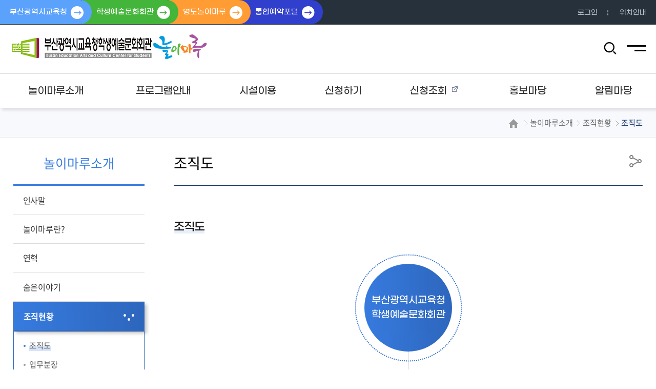

--- FILE ---
content_type: text/html; charset=UTF-8
request_url: https://home.pen.go.kr/nrmr/om/orgnzt/selectOrgnztView.do?mi=13984
body_size: 24576
content:



<!doctype html>
<html lang="ko">
	<head>
		<meta charset="utf-8">
		<meta http-equiv="X-UA-Compatible" content="IE=edge">
		<meta name="viewport" content="width=device-width,initial-scale=1.0,minimum-scale=1.0,maximum-scale=1.0">
		<title>놀이마루 - 놀이마루소개 - 조직현황 - 조직도</title>
		<meta name="keywords" content="놀이마루">
		<meta name="description" content="놀이마루 홈페이지에 오신 것을 환영합니다.">
		<meta name="referrer" content="no-referrer-when-downgrade" />
		<meta property="og:type" content="website">
		<meta property="og:title" content="놀이마루">
		<meta property="og:description" content="놀이마루 홈페이지에 오신 것을 환영합니다.">
		<meta property="og:image" content="https://home.pen.go.kr/images/web/nrmr/main/logo.png">
		<meta property="og:url" content="https://home.pen.go.kr/nrmr/">
		<link rel="canonical" href="https://home.pen.go.kr/nrmr/">
		<link rel="stylesheet" href="/css/co/na/ntt.css" media="all">
		<link rel="stylesheet" href="/resources/css/basic.css" media="all">
		<link rel="stylesheet" href="/resources/css/T3_D_layout.css" media="all">
		<link rel="stylesheet" href="/resources/css/T3_D.css" media="all">
		<link rel="stylesheet" href="/resources/css/T3_D_wiget.css" media="all">
		<link rel="stylesheet" href="/resources/css/con_com.css" media="all">
		<link rel="stylesheet" href="/resources/js/mCustomScrollbar/jquery.mCustomScrollbar.min.css" />
		<link rel="stylesheet" href="/css/web/nrmr/sub_cnt.css?v=1" media="all">
		<link rel="stylesheet" href="/css/web/nrmr/layout_ctm.css?v=1" media="all">
		<link rel="stylesheet" href="/css/com/jquery/jquery-ui.min.css" media="all">
		<link rel="stylesheet" href="/css/com/jquery/jquery-confirm.min.css" media="all">
		<link rel="shortcut icon" href="/images/favicon/nrmr.ico">
		<link rel="icon" href="/images/favicon/nrmr.ico">
		<script type="text/javascript" src="/resources/js/jquery.min.js"></script>
		<script type="text/javascript" src="/resources/js/jquery-ui.min.js"></script>
		<script type="text/javascript" src="/resources/js/jquery.form.min.js"></script>
		<script type="text/javascript" src="/resources/js/common.js"></script>
		<script type="text/javascript" src="/resources/js/con_com.js"></script>
		<script type="text/javascript" src="/resources/js/slick.min.js"></script>
		<script type="text/javascript" src="/resources/js/modernizr-2.6.2.min.js"></script>
		<script type="text/javascript" src="/resources/js/mCustomScrollbar/jquery.mCustomScrollbar.concat.min.js"></script>
		<script type="text/javascript" src="/resources/js/T3_layout.js"></script>
		<script type="text/javascript" src="/js/web/nrmr/sub.js"></script>
		<!-- 웹로그 -->
		<script type="text/javascript" src="/js/xtractor/UserScriptConf.js"></script>		
	</head>
	<body>
		<!-- 바로가기 -->
		<div id="skipArea"> <a href="#gnb">메인메뉴 바로가기</a> <a href="#location">본문으로 바로가기</a> </div>
		<!-- //바로가기 -->
		<div id="wrap">
			<!-- header  -->
			





			<header id="header" class="T3_Dheader">
				<!-- GNB Util 220913-->
		        <div class="gnb_util">
		            <div class="container">
		            <a href="https://www.pen.go.kr/" target="_blank" class="go" title="부산광역시교육청 새창열기">부산광역시교육청</a>
		            <a href="/bacs/main.do" target="_blank" class="go2" title="학생예술문화회관 새창열기"> 학생예술문화회관</a>
		            <a href="/ydnrmr/main.do" target="_blank" class="go3" title="영도놀이마루 새창열기"> 영도놀이마루</a>
		            <a href="/yeyak/main.do" target="_blank" class="go4" title="통합예약포털" style="user-select: auto !important;"> 통합예약포털</a>
		                <div class="inner">
		                    <ul class="lst">
		                        
									<li><a href="/nrmr/lo/login/loginCertiPage.do">로그인</a></li>
								
								
								<li><a href="/nrmr/lm/location/locationMapView.do?mi=11330">위치안내</a></li>
		                    </ul>
		                </div>
		                
		            </div>
		        </div>
		        <!-- //GNB Util 220913---->
				<div class="header_wrap">
					<!--로고-->
					<h1><a href="/nrmr/main.do"><img src="/images/web/nrmr/main/logo.png" alt="놀이마루"></a></h1>
					<!--//로고-->
	
					<!-- 풀다운 클래스 : fullDown / 하나씩 : oneDown-->
					<!--START-->	
	<div id="nav" class="oneDown">
		<div id="blind"></div>
		<div id="gnb">
			<div class="wrap">
				<ul class="group">
					<li><a href="/nrmr/cm/cntnts/cntntsView.do?mi=11325&cntntsId=1679"><span>놀이마루소개</span></a>
						<div class="depth02">
							<ul class="menuBox group">
								<li><a href="/nrmr/cm/cntnts/cntntsView.do?mi=11320&cntntsId=1677"><strong>인사말</strong></a></li>
								<li><a href="/nrmr/cm/cntnts/cntntsView.do?mi=11322&cntntsId=1678"><strong>놀이마루란?</strong></a></li>
								<li><a href="/nrmr/cm/cntnts/cntntsView.do?mi=11325&cntntsId=1679"><strong>연혁</strong></a></li>
								<li><a href="/nrmr/cm/cntnts/cntntsView.do?mi=11331&cntntsId=1682"><strong>숨은이야기</strong></a></li>
								<li><a href="/nrmr/om/orgnzt/selectOrgnztView.do?mi=13984"><strong>조직현황</strong></a>
									<div class="depth03">
										<ul class="menuBox group">
											<li><a href="/nrmr/om/orgnzt/selectOrgnztView.do?mi=13984"><strong>조직도</strong></a></li>
											<li><a href="/nrmr/jo/jobshare/selectJobShareView.do?mi=13985"><strong>업무분장</strong></a></li>
										</ul>
									</div>
								</li>
								<li><a href="/nrmr/lm/location/locationMapView.do?mi=11330"><strong>찾아오시는 길</strong></a></li>
							</ul>
						</div>
					</li>
					<li><a href="/nrmr/cm/cntnts/cntntsView.do?mi=11373&cntntsId=1683"><span>프로그램안내</span></a>
						<div class="depth02">
							<ul class="menuBox group">
								<li><a href="/nrmr/cm/cntnts/cntntsView.do?mi=11373&cntntsId=1683"><strong>움(문화예술 진로 체험)</strong></a>
									<div class="depth03">
										<ul class="menuBox group">
											<li><a href="/nrmr/cm/cntnts/cntntsView.do?mi=11373&cntntsId=1683"><strong>프로그램소개</strong></a></li>
											<li><a href="/nrmr/cm/cntnts/cntntsView.do?mi=11383&cntntsId=2144"><strong>프로그램 운영 개요</strong></a></li>
											<li><a href="/nrmr/cm/cntnts/cntntsView.do?mi=17113&cntntsId=3862"><strong>강좌별 운영내용</strong></a></li>
											<li><a href="/nrmr/na/ntt/selectNttList.do?mi=17111&bbsId=3280"><strong>운영현황 및 신청방법안내</strong></a></li>
										</ul>
									</div>
								</li>
								<li><a href="/nrmr/cm/cntnts/cntntsView.do?mi=11390&cntntsId=1688"><strong>쉼(문화예술 향유공간)</strong></a>
									<div class="depth03">
										<ul class="menuBox group">
											<li><a href="/nrmr/cm/cntnts/cntntsView.do?mi=11390&cntntsId=1688"><strong>프로그램안내</strong></a></li>
											<li><a href="/nrmr/cm/cntnts/cntntsView.do?mi=11392&cntntsId=1689"><strong>신청방법안내</strong></a></li>
										</ul>
									</div>
								</li>
								<li><a href="/nrmr/cm/cntnts/cntntsView.do?mi=11340&cntntsId=1690"><strong>틈(문화예술 교육지원)</strong></a>
									<div class="depth03">
										<ul class="menuBox group">
											<li><a href="/nrmr/cm/cntnts/cntntsView.do?mi=11394&cntntsId=1690"><strong>신청방법안내</strong></a></li>
											<li><a href="/nrmr/cm/cntnts/cntntsView.do?mi=11396&cntntsId=1691"><strong>동아리지원</strong></a></li>
											<li><a href="/nrmr/cm/cntnts/cntntsView.do?mi=11400&cntntsId=1692"><strong>문화예술특강</strong></a></li>
											<li><a href="/nrmr/cm/cntnts/cntntsView.do?mi=11401&cntntsId=2147"><strong>인문학콘서트</strong></a></li>
										</ul>
									</div>
								</li>
								<li><a href="/nrmr/cm/cntnts/cntntsView.do?mi=11486&cntntsId=1693"><strong>꿈(운동장 야간 프로그램)</strong></a>
									<div class="depth03">
										<ul class="menuBox group">
											<li><a href="/nrmr/cm/cntnts/cntntsView.do?mi=11486&cntntsId=1693"><strong>꿈(운동장 야간 프로그램)</strong></a></li>
											<li><a href="/nrmr/visitrqst/visitrqstResveInfo.do?mi=11418"><strong>사용허가증 출력</strong></a></li>
										</ul>
									</div>
								</li>
								<li><a href="/nrmr/na/ntt/selectNttList.do?mi=17314&bbsId=5190"><strong>움쉼틈꿈 월별일정</strong></a></li>
							</ul>
						</div>
					</li>
					<li><a href="/nrmr/cm/cntnts/cntntsView.do?mi=11329&cntntsId=1680"><span>시설이용</span></a>
						<div class="depth02">
							<ul class="menuBox group">
								<li><a href="/nrmr/cm/cntnts/cntntsView.do?mi=11329&cntntsId=1680"><strong>시설현황</strong></a></li>
								<li><a href="#check" onclick="menuAccessCheck('16078', 'nrmr')"><strong>시설이용안내</strong></a></li>
								<li><a href="/nrmr/cm/cntnts/cntntsView.do?mi=17051&cntntsId=3624"><strong>시설대관안내</strong></a></li>
							</ul>
						</div>
					</li>
					<li><a href="#?mi=17208"><span>신청하기</span></a>
						<div class="depth02">
							<ul class="menuBox group">
								<li><a href="https://home.pen.go.kr/yeyak/exprn/selectExprnList.do?mi=14438&exprnSeq=&exprnPeriodSeq=&srchRsSysId=nrmr&srchExprnSeq=1311&currPage=1&srchRsvSttus=&srchPeriodDiv=rcept&srchRsvBgnde=&srchRsvEndde=&srchRsvValue=&pageIndex=10" target="_blank" title="새창열림" ><strong>놀이마루 움 프로그램</strong></a></li>
								<li><a href="#?mi=17211"><strong>놀이마루 쉼 프로그램</strong></a>
									<div class="depth03">
										<ul class="menuBox group">
											<li><a href="/yeyak/exprn/selectExprnList.do?mi=14438&exprnSeq=&exprnPeriodSeq=&srchRsSysId=nrmr&srchExprnSeq=1011&currPage=1&srchRsvSttus=&srchPeriodDiv=rcept&srchRsvBgnde=&srchRsvEndde=&srchRsvValue=&pageIndex=10" target="_blank" title="새창열림" ><strong>신청하기</strong></a></li>
										</ul>
									</div>
								</li>
								<li><a href="/yeyak/edu/instt/selectEduList.do?mi=14455&eduSeq=&srchRsSysId=nrmr&srchEduCtgry=510&currPage=1&srchRsvSttus=&srchPeriodDiv=rcept&srchRsvBgnde=&srchRsvEndde=&srchRsvValue=&pageIndex=10" target="_blank" title="새창열림" ><strong>틈-인문학콘서트</strong></a></li>
								<li><a href="https://home.pen.go.kr/yeyak/edu/instt/selectEduList.do?mi=14455&eduSeq=&srchRsSysId=nrmr&srchEduCtgry=637&currPage=1&srchRsvSttus=&srchPeriodDiv=rcept&srchRsvBgnde=&srchRsvEndde=&srchRsvValue=&pageIndex=10" target="_blank" title="새창열림" ><strong>꿈 프로그램 버스킹</strong></a></li>
							</ul>
						</div>
					</li>
					<li><a href="/yeyak/myRsv/myExprnRsvList.do?mi=14558" target="_blank" title="새창열림" ><span>신청조회</span></a>
					</li>
					<li><a href="/nrmr/na/ntt/selectNttList.do?mi=11350&bbsId=3284"><span>홍보마당</span></a>
						<div class="depth02">
							<ul class="menuBox group">
								<li><a href="/nrmr/na/ntt/selectNttList.do?mi=11350&bbsId=3284"><strong>움[문화예술진로체험]</strong></a></li>
								<li><a href="/nrmr/na/ntt/selectNttList.do?mi=11353&bbsId=3285"><strong>쉼[문화예술 향유 공간]</strong></a></li>
								<li><a href="/nrmr/na/ntt/selectNttList.do?mi=11355&bbsId=3286"><strong>틈[문화예술 교육 지원]</strong></a></li>
								<li><a href="/nrmr/na/ntt/selectNttList.do?mi=11357&bbsId=3287"><strong>꿈[운동장야간프로그램]</strong></a></li>
								<li><a href="/nrmr/na/ntt/selectNttList.do?mi=11359&bbsId=3288"><strong>동영상[움,쉼,틈,꿈]</strong></a></li>
								<li><a href="/nrmr/na/ntt/selectNttList.do?mi=11361&bbsId=3289"><strong>언론홍보실</strong></a></li>
							</ul>
						</div>
					</li>
					<li><a href="/nrmr/na/ntt/selectNttList.do?mi=11363&bbsId=3290"><span>알림마당</span></a>
						<div class="depth02">
							<ul class="menuBox group">
								<li><a href="/nrmr/na/ntt/selectNttList.do?mi=11363&bbsId=3290"><strong>공지사항</strong></a></li>
								<li><a href="/nrmr/na/ntt/selectNttList.do?mi=11365&bbsId=3291"><strong>자주하는 질문</strong></a></li>
								<li><a href="/nrmr/ap/ba/view/selectBannerList.do?mi=14606"><strong>배너모음</strong></a></li>
							</ul>
						</div>
					</li>
				</ul>
			</div>
		</div>
	</div>
					<!--END-->
					<!-- 사용안함
					<div class="gnb_link">
						<ul>
							
								<li><a href="/nrmr/lo/login/loginCertiPage.do">로그인</a></li>
							
							
							<li><a href="/nrmr/lm/location/locationMapView.do?mi=11330">위치안내</a></li>
						</ul>
					</div>
					-->
					<div class="gnb_btn">
						<!-- 검색영역 -->
						<div class="search_btn">
							<button type="button" title="검색"><span class="sr-only">검색영역 열기</span><i class="xi-search"></i></button>
						</div>
						<div class="search">
							<h2>통합검색</h2>
							<div class="search_wrap">
								<form name="penSearchForm" id="penSearchForm" method="post" action="/search/search.jsp" class="clearfix" onsubmit="return searchGo(this)" target="_blank" title="새창">
									<fieldset>
										<legend>통합검색</legend>
										<input type="search" name="keyword" id="total_search" title="검색어 입력 폼" placeholder="검색어를 입력하세요">
										<input type="hidden" name="sysId" value="nrmr">
										<a href="#none" class="btn_top_sear" onclick="searchGo2();" title="통합검색"><span class="sr-only">검색</span><i class="xi-search"></i></a>
									</fieldset>
								</form>
							</div>
							<div class="search_close">
								<button type="button"><span class="sr-only">검색영역 닫기</span><i class="xi-close"></i></button>
							</div>
						</div>
						<!-- //검색영역 -->
						<!-- 전체메뉴 -->	
						<a href="#none" class="fullmenu" id="fullmenuOpen"><span class="sr-only">전체메뉴</span><em></em><em></em></a>
					
					</div>
				</div>
			</header>

			<!-- //header -->
			
			<!-- container -->
			<div id="sub_container_wrap">
				<div class="sub_content_wrap"> 
					<!-- 왼쪽메뉴 시작 -->
					



<aside id="menu"> 
<!--START-->
	
		<h2><span>놀이마루소개</span></h2>
		<nav>
			<ul class="lnb">
				<li id="11320"><a href="/nrmr/cm/cntnts/cntntsView.do?mi=11320&cntntsId=1677">인사말</a></li>
				<li id="11322"><a href="/nrmr/cm/cntnts/cntntsView.do?mi=11322&cntntsId=1678">놀이마루란?</a></li>
				<li id="11325"><a href="/nrmr/cm/cntnts/cntntsView.do?mi=11325&cntntsId=1679">연혁</a></li>
				<li id="11331"><a href="/nrmr/cm/cntnts/cntntsView.do?mi=11331&cntntsId=1682">숨은이야기</a></li>
				<li id="11327"><a href="/nrmr/om/orgnzt/selectOrgnztView.do?mi=13984">조직현황</a>
					<ul class="subLnb">
						<li id="13984"><a href="/nrmr/om/orgnzt/selectOrgnztView.do?mi=13984"><span>조직도</span></a></li>
						<li id="13985"><a href="/nrmr/jo/jobshare/selectJobShareView.do?mi=13985"><span>업무분장</span></a></li>
					</ul>
				</li>
				<li id="11330"><a href="/nrmr/lm/location/locationMapView.do?mi=11330">찾아오시는 길</a></li>
			</ul>
		</nav>
	
	
	
	
	
	
	
	
<!--END--> 
</aside>

					<!-- //왼쪽메뉴 끝 --> 
					<!-- sub Content -->
					<div id="sub_content">
						<div class="title_area">
							






<h2 class="pageTitle"><span>조직도</span></h2>
<div class="location" id="location"> 

	<a href="/nrmr/main.do" class="home"><img src="/resources/images/T1_layout/icoHome.png" alt="홈"></a> 
	<span>놀이마루소개</span><span>조직현황</span><strong>조직도</strong>
	
	<span id="menuTitle" style="display:none;">조직도</span>
	<span id="currMenuId" style="display:none;">13984</span>
	<span id="tabBaseId" style="display:none;">13984</span>
</div>
				
							


<script type="text/javascript">
function goPrint() {
	var popW = 1000;  // 팝업창 넓이
	var popH = 900;  // 팝업창 높이
	var popX  = (document.body.clientWidth / 2) - (popW / 2) + window.screenLeft; // 팝업창 X 좌표 계산
	var popY  = (document.body.clientHeight / 2) - (popH) + window.screenTop; // 팝업창 Y 좌표 계산
	var referer = encodeURIComponent(location.href); 
	
	window.open("/nrmr/pr/printPage.do?referer="+referer, "printPage",'top='+popY+',left='+popX+',width='+popW+',height='+popH+',scrollbars=yes');	
}

function goSns(shareTy){ 
	var htmlTitle = '놀이마루';
	var title = ''; // 메뉴타이틀의 경우 스크립트 추가되어 오류  <span>놀이마루소개</span><span>조직현황</span>;
	var menuTitle = '조직도';
	var mi = '13984';
	var _br2  = encodeURIComponent('\n'); 
	var linkUrl = location.href;
	
	if(linkUrl.indexOf('?') > -1) {
		if(linkUrl.indexOf('mi=') < 0) {
			linkUrl = linkUrl + '&mi=' +mi	
		}
	} else {
		if(linkUrl.indexOf('mi=') < 0) {
			linkUrl = linkUrl + '?mi=' +mi	
		}
	}
	
	linkUrl = encodeURIComponent(linkUrl);
	
	if(menuTitle != '메뉴명없음') {
		title = htmlTitle + ' : ' + menuTitle;
	} else {
		title = htmlTitle;
	}
	
	title = encodeURIComponent(title);

	if(shareTy == "fbook") {
		window.open('https://www.facebook.com/sharer/sharer.php?u='+ linkUrl, 'facebook', 'width=626,height=436');
	} else if(shareTy == "twt") {
		window.open('https://twitter.com/intent/tweet?url='+ linkUrl + '&text=' + title + '&original_referer=' + linkUrl, 'twitter', 'width=626,height=436');
	} else if(shareTy == "kkot") {
		window.open('https://story.kakao.com/s/share?url='+ linkUrl + '&text=' + title, 'kakaostory', 'menubar=no,toolbar=no,resizable=yes,scrollbars=yes,height=400,width=600');
	} else if(shareTy == "band") {
		window.open('http://band.us/plugin/share?body='+ title + _br2 + linkUrl + '&route=' + linkUrl, 'band', 'width=410, height=540, resizable=no');
	} else if(shareTy == "blog") {
		window.open('https://share.naver.com/web/shareView.nhn?url='+ linkUrl + '&title='+title, 'band', 'width=410, height=540, resizable=no');
	}
	
	
	/* SNS공유 이력 등록 */
	$.ajax({
		type : "post",
		datatype : "json",
		data : {
			shareUrl : location.href,
			snsTy : shareTy,
			//cntntsNm : $('#location').children('span').text() + '>' + $('#location').children('strong').text()
			cntntsNm : menuTitle
		},
		url : "/nrmr/st/Sns/insertSnsInfo.do",
		success : function(data){
		},
		error : function(data){
			//alert("오류가 발생하였습니다.\n관리자에게 문의하세요.");
   		}	
	});
}

$(document).ready(function() {
    $('#copyUrlBtn').on('click', function() {
        var currentUrl = window.location.href;

        // Clipboard API 사용하여 URL 복사
        navigator.clipboard.writeText(currentUrl).then(function() {
            // 성공 메시지
            alert("URL이 복사되었습니다");
        }).catch(function(err) {
            // 오류 처리
            alert('복사 실패: ' + err);
        });
    });
});
</script>

<!-- sns -->
	
		
		
		
				
		
			<div class="snsBox">
				<button type="button" class="btnShare" title="공유하기"><span class="hid">공유</span></button>
				<div class="sns_more">		
					<button type="button" class="btn_F" onclick="goSns('fbook');" title="페이스북 새창열림"><span>페이스북</span></button>
					<button type="button" class="btn_T" onclick="goSns('twt');" title="트위터 새창열림"><span>트위터</span></button>
					<button type="button" class="btn_Ks" onclick="goSns('kkot');" title="카카오스토리  새창열림"><span>카카오스토리</span></button>
					<button type="button" class="btn_Bn" onclick="goSns('band');" title="네이버밴드  새창열림"><span>네이버밴드</span></button>
				</div>
			</div>
		
	
<!-- //sns -->

						</div>
						<!-- 서브 페이지 내용 -->
						<div class="subCntBody clearfix"> 
							<!-- 서브콘텐츠 -->													
							



<div>
   <!--START-->										
<!-- 11409 UPPER TAB START-->

<!-- 11409 UPPER TAB END-->
										
    <!--END-->
</div>

							




<div id="orgnztView">	
	
	
		<div><h3 class="tit1"><span>조직도</span></h3><div class="orgchat2 mgt20"><h3><span>부산광역시교육청<br> 학생예술문화회관
</span></h3><ul><li><span class="dep1">운영부</span></li><li><span class="dep1 col1">놀이마루</span><ul><li><span class="dep2">행정, 시설</span></li><li><span class="dep2">프로그램 운영</span></li></ul></li></ul></div></div>
	
</div>

							<!-- //서브콘텐츠 -->
														
							<!-- 페이지 만족도 및 담당자 -->
							<div id="charge-satisfy">
								<div class="satisfaction">
									
									





								</div>
							</div>
							<!-- //페이지 만족도 및 담당자 -->
						</div>
						<!-- //서브 페이지 내용 끝 --> 
					</div>
					<!-- //sub Content 끝 -->
				</div>
			</div>

			<!-- 전체메뉴 -->
			<div class="popFullmenu">
				<div class="fullmenu_wrap">
					<h2>전체메뉴</h2>
					<a href="#none" id="fullmenuClose">전체메뉴 닫기</a>
				</div>
			</div>
			<!-- //전체메뉴 -->

			<!-- footer -->
			









			<footer class="T3_Dfooter">
				<div class="area_footer">
					<div class="box_footer"> 
						<!-- 사이트링크 -->
						
						
						<!-- //사이트링크 -->
						<div class="box_info">
							<div class="footer_link">
								<ul>
									
									
										
											
												
													
													<li><a href="/nrmr/cm/cntnts/cntntsView.do?mi=11422&cntntsId=1700"  title="개인정보처리방침"><strong>개인정보처리방침</strong></a></li>
													
													
												
													
													
													<li><a href="/nrmr/cm/cntnts/cntntsView.do?mi=11429&cntntsId=1702"  title="교육행정서비스헌장">교육행정서비스헌장</a></li>
													
												
													
													
													<li><a href="/nrmr/cm/cntnts/cntntsView.do?mi=11430&cntntsId=1703"  title="이메일주소무단수집거부">이메일주소무단수집거부</a></li>
													
												
													
													
													<li><a href="/nrmr/lm/location/locationMapView.do?mi=11330"  title="위치안내">위치안내</a></li>
													
												
													
													
													<li><a href="/nrmr/cm/cntnts/cntntsView.do?mi=11427&cntntsId=1701"  title="영상정보처리기기">영상정보처리기기</a></li>
													
												
											
										
									
									
								</ul>
							</div>
							
								<address>
								(47293) 부산광역시 부산진구 전포대로 209번길26 (놀이마루)
								 TEL : 051-601-6400
															
								</address>
							
							<p class="copyright">Copyright &copy; Copyright(c) 2020 All Rights Reserved</p>
						</div>
						<a href="#none" class="btn_top"><span class="sr-only">상단으로 이동</span><i class="xi-angle-up-min"></i></a>
					</div>
				</div>
			</footer>
			<!-- // footer --> 
		</div>
		
		<!-- menuForm -->
		


<!--공통 메뉴 Form -->
<form name="mainMenuForm" id="mainMenuForm" method="post">
	<input type="hidden" name="csrfToken"  value="zg7tK5ghzEYNjhWa3O5bnfuiNNkQtIA7NhXPy5Pqj6s"/>
	<input type="hidden" name="mi" id="nowMenuId" value="" />
	<input type="hidden" name="paramNm" id="paramNm" value=""/>
	<input type="hidden" name="paramVal" id="paramVal" value=""/>
</form>
<!--/공통 메뉴 Form -->
	
<script>
$(function() {
	
	//공통 submit
	$(".menuFormBtn").click(function(){
		var paramVal = $(this).attr('data-param'); 
		var paramNm = $(this).attr('data-nm');
		var paramUrl = $(this).attr('data-url');
		$("#paramVal").val(paramVal);
		$("#paramNm").val(paramNm);
		setTrimMenuId();
		$("#mainMenuForm").attr('action', paramUrl).submit();
	});
	
});

//파라미터 페이지 이동 
function goParamPage( setVal, setNm, setUrl ) {
	$("#paramNm").val(setNm);
	$("#paramVal").val(setVal);
	setTrimMenuId();
	$("#mainMenuForm").attr('action', setUrl).submit();
};

//메뉴 아이디 공백제거
function setTrimMenuId(){
	var nowMenuId = $.trim($("#nowMenuId").val());
	$("nowMenuId").val(nowMenuId);
};
</script>
	
	 
	
	

	
		<!-- /menuForm -->
		
	</body>
</html>


--- FILE ---
content_type: text/css
request_url: https://home.pen.go.kr/resources/css/T3_D_layout.css
body_size: 42458
content:
@charset "utf-8";
@font-face {
    font-family: 'Chosunilbo_myungjo';
    src: url('https://cdn.jsdelivr.net/gh/projectnoonnu/noonfonts_one@1.0/Chosunilbo_myungjo.woff') format('woff');
    font-weight: normal;
    font-style: normal;
}
.container {margin: 0 auto; width: 100%; max-width: 1400px;}
.container:after {clear: both; display: block; content: "";}

body{opacity:0;}
body.shOn{opacity:1;}

/*헤더*/
.T3_Dheader { position:relative; z-index:998; height: 4.5rem; border-bottom: 1px solid #dcdcdc; background: #fff }
.T3_Dheader.gnbTpop {height: 4.5rem;}
.T3_Dheader .header_wrap{position:relative; text-align:right; padding-top:1.5rem;}
.T3_Dheader .header_wrap:after {clear: both; display: block; content: "";}

/* 상단옵션 */
.T3_Dheader .gnb_util {height: 2rem; line-height: 2rem; color: #fff; background: #27313c;}
.T3_Dheader .gnb_util .go { position: relative; float: left; padding-right: 2.4rem; border-radius: 0 1rem 1rem 0; background: #5aa2fb url('/resources/images/T3_D_layout/gnb_util_go.png') no-repeat 88% center; font-weight:700; font-size: 0.75rem; -webkit-transition:all 0.2s; -ms-transition:all 0.2s; transition:all 0.2s }
.T3_Dheader .gnb_util .go:before { content:""; display:block; position:absolute; top:0; right:100%; width:100vw; height:100%; background-color:inherit; pointer-events:none }
.T3_Dheader .gnb_util .go:hover,
.T3_Dheader .gnb_util .go:focus { background-position-x:91%; text-decoration:underline }
.T3_Dheader .gnb_util .inner { float:right }
.T3_Dheader .gnb_util .lst {float:left;}
.T3_Dheader .gnb_util .lst li { float:left }
.T3_Dheader .gnb_util .lst li.lgmb{padding-left: 1.25rem;}
.T3_Dheader .gnb_util .lst li a {display: inline-block; position:relative; background-repeat:no-repeat; background-position:left center;  font-size:0.7rem; color:#bac2ca;}
.T3_Dheader .gnb_util .lst li a:not(#changePasswd,#myPage):before { content:""; display:inline-block; width:0.9rem; height:0.9rem; margin-right:0.35rem; background-repeat:no-repeat; vertical-align:middle }
.T3_Dheader .gnb_util .lst li:nth-last-child(2) a:before { background-image:url('/resources/images/T3_D_layout/gnb_util_login.png') }
.T3_Dheader .gnb_util .lst li:last-child a:before { background-image:url('/resources/images/T3_D_layout/gnb_util_eng.png') }
.T3_Dheader .gnb_util .lst li a:hover { text-decoration:underline }
.T3_Dheader .gnb_util .lst li + li a { margin-left:1rem; padding-left:1.25rem; background: url('/resources/images/T3_D_layout/gnb_util_bg.png') no-repeat left center }
.T3_Dheader .gnb_util .sns { float:left; height:2rem; margin-left:1.25rem }
.T3_Dheader .gnb_util .sns li { float:left; width:2rem; height:100% }
.T3_Dheader .gnb_util .sns li a { display:block; overflow:hidden; height:100%; background-repeat:no-repeat; background-position:center; color:transparent }
.T3_Dheader .gnb_util .sns li.facebook a { border-top-left-radius:1rem; background-color:#0054a6; background-image:url('/resources/images/T3_D_layout/gnb_util_facebook.png') }
.T3_Dheader .gnb_util .sns li.twitter a { background-color:#00b4ff; background-image:url('/resources/images/T3_D_layout/gnb_util_twitter.png') }
.T3_Dheader .gnb_util .sns li.kakaostory a { background-color:#f0be1e; background-image:url('/resources/images/T3_D_layout/gnb_util_kakaostory.png') }
.T3_Dheader .gnb_util .sns li.blog a { border-top-right-radius:1rem; background-color:#42c32b; background-image:url('/resources/images/T3_D_layout/gnb_util_blog.png') }
.T3_Dheader .gnb_util .tpop_control { float:right }
.T3_Dheader .gnb_util .tpop_control a { display:block; position: relative;  font-size:0.7rem; color:#fff; line-height:2rem; background:#274160; padding:0 1.5rem 0 1rem }
.T3_Dheader .gnb_util .tpop_control a:after { content:""; position: absolute; width:8px; height:5px; right:0.75rem; top:0.9rem; background:url('/resources/images/T3_D_layout/btn_arr.png') no-repeat center; -webkit-transition: all .2s ease; -ms-transition: all .2s ease; transition: all .2s ease }
.T3_Dheader .gnb_util .tpop_control a.on:after { -webkit-transform:rotate(180deg); -ms-transform:rotate(180deg); transform:rotate(180deg) }

/* 상단메뉴 */
.T3_Dheader h1 { position:absolute; left:1rem; top:0.8rem; z-index:999; overflow:hidden; font-size:0; }
.T3_Dheader h1 a{display:block;}
.T3_Dheader h1 img { width:auto; height:2.4rem }
.T3_Dheader .mob_btn { display:none }
.T3_Dheader #nav { position:absolute; left:0; top:0rem; width:100%; height:4.5rem }
.T3_Dheader #nav #blind { position:absolute; left:0; width:100%; height:100%; z-index:1 }

/* gnb 버튼영역 */
.T3_Dheader .gnb_btn{position: relative; float:right; line-height:1.5rem; margin-right:2%; text-align:right; z-index:12;}
.T3_Dheader .gnb_btn .tpop_control{float:right; margin-left:1rem; margin-top:-0.5rem;}
.T3_Dheader .gnb_btn .tpop_control a{position:relative; display:block; width:2.5rem; height:2.5rem; border-radius:50%; background:#17356e url('/resources/images/T3_D_layout/ico_tpop.png') no-repeat center; color:transparent;}
.T3_Dheader .gnb_btn .tpop_control a:before{content:""; position: absolute; right:-0.25rem; top:-0.25rem; width:1rem; height:1rem; border-radius:50%; background:#43b53a url('/resources/images/T3_D_layout/btn_arr.png') no-repeat center }
.T3_Dheader .gnb_btn .tpop_control a.on:before{transform: rotate(180deg); -webkit-transform: rotate(180deg);}

.T3_Dheader .gnb_btn a,
.T3_Dheader .gnb_btn i { transition:all 0.2s ease; -webkit-transition:all 0.2s ease }

.T3_Dheader .gnb_link { position:relative; display:inline-block; z-index:10; }
.T3_Dheader .gnb_link li { float:left }
.T3_Dheader .gnb_link li a { color:#9a9a9a; font-size:0.7rem; padding:0 0.5rem; line-height:1.5rem;}
.T3_Dheader .gnb_link li a:focus,
.T3_Dheader .gnb_link li a:hover { color:#000 }

/* 검색영역 */
.T3_Dheader .search_btn i { color:#000; font-size:1.5rem }
.T3_Dheader .search_btn:hover i { color:#f59600 }
.T3_Dheader .search { display:none; position:absolute; right:0; top:3rem; z-index:200; width:20rem; margin:0; padding:1rem; text-align:left; background:rgba(0,0,0,0.85); box-sizing:border-box; -webkit-box-sizing:border-box; -moz-box-sizing:border-box }
.T3_Dheader .search h2 { margin-bottom:0.5rem; color:#fff; line-height:1.2; font-weight:400; font-size:1.25rem }
.T3_Dheader .search_wrap { display:block; position:relative; padding-right:5rem; }
.T3_Dheader .search input { width:100%; height:2.5rem; line-height:2.5rem; padding-left:2%; font-weight:400; font-size:0.8rem; color:#555; border:none; }
.T3_Dheader .search input::-webkit-input-placeholder { color:#555 }
.T3_Dheader .search a.btn_top_sear { display:block; position:absolute; right:0; top:0; width:5rem; height:2.5rem; background:#f59701; background-size:1.2rem; color:#fff; text-align:center; line-height:2.5rem; font-size:1.5rem; }
.T3_Dheader .search_close { position:absolute; right:0; top:-3rem }
.T3_Dheader .search_close.right { right:3.5rem; }
.T3_Dheader.gnbTpop .search_close{right:0}
.T3_Dheader .search_close button { display:block; overflow:hidden; padding:0; background:#fff }
.T3_Dheader .search_close button i { font-size:1.5rem; color:#000 }
.T3_Dheader .search_btn{display: inline-block; vertical-align: top;}
.T3_Dheader .search_btn button { padding:0; transition:all .3s ease; -ms-transition:all .3s ease; -webkit-transition:all .3s ease; width: 1.5rem; height: 1.5rem;}


/* 전체메뉴 */
.T3_Dheader .fullmenu{ display:inline-block; overflow:hidden; width:1.6rem; margin-right:0.5rem;}
.T3_Dheader .fullmenu i { color:#000; font-size:1.5rem }
.T3_Dheader .fullmenu:hover i { color:#f59600 }


/* gnb 100% */
.wideGnb.T3_Dheader{height:9rem;}
.wideGnb.T3_Dheader h1{left:50%; margin-left:-35rem;}
.wideGnb.T3_Dheader .gnb_btn{right:50%; margin-right:-35rem;}
.wideGnb.T3_Dheader #nav{position: absolute; left:0; top:0; height:2.5rem; margin-top:4.5rem; border-top:1px solid #ccc;}
.wideGnb.T3_Dheader #nav.fullDown #blind{top:2.5rem;}
.wideGnb.T3_Dheader #gnb{max-width:70rem;}
.wideGnb.T3_Dheader #gnb .wrap{margin:0 }
.wideGnb.T3_Dheader #gnb .wrap > ul > li > a span{height:2.5rem; line-height:2.5rem;}

/* gnb 100% & gnb_util이 없을 경우 */
.wideGnb.gnbTpop.T3_Dheader{height:7rem;}

#gnb { position:relative; margin:0 auto; z-index:10 }
#gnb ul:after { content:""; display:block; clear:both }
#gnb .wrap { margin:0 16rem 0 13rem }
#gnb .wrap > ul { display:block; width:100%; position:relative; height:auto; text-align:center; line-height:0; font-size:0;}
#gnb .wrap > ul > li { display:inline-block; position:relative; vertical-align:top }
#gnb .wrap > ul > li > a { position:relative; display:block; text-align:center; padding:0 0.5rem }
#gnb .wrap > ul > li + li > a { padding:0 0.1rem }
#gnb .wrap > ul > li > a span { position:relative; display:block; height:4.5rem; font-weight:400; font-size:1rem; line-height:4.4rem; color:#333 }
#gnb .wrap > ul > li > a.ov span { color:#43b53a }
#gnb .wrap > ul > li > a[target="_blank"] span:after { content:""; display:inline-block; width:18px; height:18px; margin-left:0.5rem; background:url('/resources/images/T3_D_layout/icon_new_WG.png') no-repeat; vertical-align:middle }
/* menu over underline animation
#gnb .wrap > ul > li > a span:after { content:""; display:block; position:absolute; bottom:0; left:50%; width:0px; height:3px }
#gnb .wrap > ul > li > a.ov span:after, 
#gnb .wrap > ul > li a:hover span:after, 
#gnb .wrap > ul > li > a:active span:after { width:50%; background:#0c263d; left:0; padding-left:50%; opacity:1; -webkit-opacity:1; filter:alpha(opacity=100) } */

#gnb a, 
#gnb span, 
#gnb li:after, 
#gnb li:before { transition:all .2s ease; -moz-transition:all .2s ease; -ms-transition:all .2s ease; -webkit-transition:all .2s ease }

.T3_Dheader #nav #gnb .wrap > ul.minNav { display:block; float:left; width:auto }
.T3_Dheader #nav #gnb .wrap > ul.minNav > li { display:block; float:left; min-width:15% }
.T3_Dheader #nav #gnb > .wrap > ul.minNav > li > a span { padding:0 2rem }

/* 2차메뉴 */
#gnb .wrap a { display:block }
#gnb .wrap .depth02 > ul > li:last-child { display:block }
#gnb .wrap .depth02 > ul > li { overflow:hidden; position:relative; width:100%; float:none; text-align:left }
#gnb .wrap .depth02 > ul > li > a { font-size:0.7rem; line-height:1rem; height:auto; padding:0.4rem 1rem; color:#323232; text-align:left; word-break:keep-all } 
#gnb .wrap .depth02 > ul > li.dep > a,
#gnb .wrap .depth02 > ul > li > a[target='_blank'] { padding-right:1.5rem }
#gnb .wrap .depth02 > ul > li > a strong { font-weight:400 }
#gnb .wrap .depth02 > ul > li > a[target='_blank'] strong:after { content:url('/resources/images/T3_D_layout/icon_new_WG.png'); position:absolute; top:0.5rem; right:0.5rem; line-height:1rem }
#gnb .wrap .depth02 > ul > li > a[target='_blank']:hover strong:after,
#gnb .wrap .depth02 > ul > li > a[target='_blank']:active strong:after,
#gnb .wrap .depth02 > ul > li.open > a[target='_blank'] strong:after { content:url('/resources/images/T3_D_layout/icon_nav_wh.png') }

/* 3차메뉴 */
#gnb .wrap .depth02 > ul > li.dep.open:after { transform:rotate(90deg); -moz-transform:rotate(90deg); -ms-transform:rotate(90deg); -webkit-transform:rotate(90deg) }
#gnb .wrap .depth02 > ul > li ul.group { display:none; position:relative; left:auto; top:auto; padding:0.4rem 0.8rem; background:#105636 }
#gnb .wrap .depth02 > ul > li ul.group li { width:100%; float:left; margin:0.25rem 0 }
#gnb .wrap .depth02 > ul > li ul.group li a { position:relative; line-height:0.9rem; padding-left:7px; font-weight:400; font-size:0.7rem; color:#b5e4cf }
#gnb .wrap .depth02 > ul > li ul.group li a:before { content:""; width:0.1rem; height:0.1rem; position:absolute; left:0; top:0.43rem; background:#b7b7b7 }
#gnb .wrap .depth02 > ul > li ul.group li a:hover { text-decoration:underline }
#gnb .wrap .depth02 > ul > li ul.group li a strong { font-weight:400 }
#gnb .wrap .depth02 > ul > li ul.group li a[target="_blank"] strong:after { content:""; display:inline-block; width:11px; height:11px; margin-left:0.4rem; background:url('/resources/images/T3_D_layout/icon_nav_wh.png'); vertical-align:middle }

/* oneDown */
#navShadow { display:none; position:fixed; top:0px; left:0; width:100%; height:100%; background:rgba(0,0,0,0.7); z-index:100 }
#nav.oneDown{overflow:initial; height:auto;}
#nav.oneDown #gnb > .wrap .depth02 { display:none; position: absolute; left:0; top:4.5rem; width:100% }
#nav.oneDown #gnb > .wrap .depth02.ov { background:#fff; display:block }
#nav.oneDown #gnb > .wrap .depth02 > ul > li.open { background:#dfe6ee }
#nav.oneDown #gnb > .wrap .depth02 > ul > li > a{padding:0.4rem 0.5rem; word-break: break-all;}
#nav.oneDown #gnb > .wrap .depth02 > ul > li.dep > a,
#nav.oneDown #gnb > .wrap .depth02 > ul > li > a[target="_blank"] {padding-right:1.2rem;}
#nav.oneDown #gnb > .wrap .depth02 > ul > li > a:hover,
#nav.oneDown #gnb > .wrap .depth02 > ul > li > a:active,
#nav.oneDown #gnb > .wrap .depth02 > ul > li.open > a { background:#3662c2; color:#fff }
#nav.oneDown #gnb > .wrap .depth02 > ul > li.dep:before { content:""; position:absolute; right:0.8rem; top:0.6rem; z-index:2; width:0.7rem; height:0.5rem; background:url('/resources/images/T3_D_layout/nav_arr_gr.png') no-repeat center; pointer-events:none }
#nav.oneDown #gnb > .wrap .depth02 > ul > li.dep:hover:before { background:url('/resources/images/T3_D_layout/nav_arr.png') no-repeat center }
#nav.oneDown #gnb > .wrap .depth02 > ul > li.dep.open:before { background:url('/resources/images/T3_D_layout/nav_arr.png') no-repeat center; transform:rotate(180deg); -moz-transform:rotate(180deg); -ms-transform:rotate(180deg); -webkit-transform:rotate(180deg) }
#nav.oneDown #gnb > .wrap .depth02 > ul > li ul.group { background:#dfe6ee; padding:0.4rem;}
#nav.oneDown #gnb > .wrap .depth02 > ul > li ul.group li a { color:#333 }
#nav.oneDown #gnb > .wrap .depth02 > ul > li ul.group li a[target="_blank"] strong:after{background:url('/resources/images/T3_D_layout/icon_nav.png');}
#nav.oneDown #gnb > .wrap .depth02 > ul > li ul.group li a:hover:before { background:#00733f }

/* FullDown */
#nav.fullDown { overflow:hidden }
#nav.fullDown #blind { top:4.5rem; background:rgba(23, 23, 23, 0.95) }
#nav.fullDown #gnb > .wrap > ul:before { content:""; position:absolute; right:0; top:0; z-index:10; width:1px; height:100%; background:rgba(255,255,255,0.3) }
#nav.fullDown #gnb > .wrap > ul > li:before { content:""; position:absolute; left:0; top:0; z-index:10; width:1px; height:100%; background:rgba(255,255,255,0.3) }
#nav.fullDown #gnb > .wrap .depth02 > ul > li > a[target='_blank'] strong:after { content:url('/resources/images/T3_D_layout/icon_nav_wh.png'); position:absolute; right:0.5rem; top:0.5rem; line-height:1rem }
#nav.fullDown #gnb > .wrap .depth02.ov { background:#3662c2 }
#nav.fullDown #gnb > .wrap .depth02 { padding:0.5rem 0 }
#nav.fullDown #gnb > .wrap .depth02 > ul > li > a { color:#fff }
#nav.fullDown #gnb > .wrap .depth02 > ul > li > a:hover,
#nav.fullDown #gnb > .wrap .depth02 > ul > li > a:active,
#nav.fullDown #gnb > .wrap .depth02 > ul > li.open > a { color:#ffc83a; text-decoration:underline }
#nav.fullDown #gnb > .wrap .depth02 > ul > li.dep:before { content:""; position:absolute; right:0.75rem; top:0.8rem; z-index:2; width:11px; height:7px; background:url('/resources/images/T3_D_layout/nav_arr02.png') no-repeat center; pointer-events:none }
#nav.fullDown #gnb > .wrap .depth02 > ul > li.dep.open:before { transform:rotate(180deg); -moz-transform:rotate(180deg); -ms-transform:rotate(180deg); -webkit-transform:rotate(180deg) }
#nav.fullDown #gnb > .wrap .depth02 > ul > li ul.group{ background:#173a86 }
#nav.fullDown #gnb > .wrap .depth02 > ul > li ul.group li a { color:#fff }
#nav.fullDown #gnb > .wrap .depth02 > ul > li ul.group li a:hover:before { background:#fff }

.js_mobile_check { display:none; position:absolute; left:0; top:-1000px; width:1px; height:1px; line-height:1px }

/* 전체메뉴 */
.popFullmenu { display:none; position: fixed; left:0; top:0; width:100%; height:100%; background:rgba(0, 12, 30, 0.95); z-index:999 }
.popFullmenu .fullmenu_wrap { position:relative; width:95%; height:90%; color:#fff; max-width:1400px; margin:2.5% auto 0; font-size:0; line-height:0; overflow:auto }
.popFullmenu h2 { font-size:2rem; padding:10px 20px; border-top:1px solid rgba(255,255,255,0.7); border-bottom:2px solid rgba(255,255,255,0.7); line-height:1.4; margin:0 0 2rem }
.popFullmenu h2 + .group > li { display:inline-block; width:23%; margin:0 1% 1rem; vertical-align: top; font-size:0.8rem; line-height:1.3 }
.popFullmenu h2 + .group > li > a { display:block; font-size:1.2rem; padding:0.5rem 1rem; color:#111; font-weight: 400; background:rgba(255,255,255,0.9) }
.popFullmenu h2 + .group > li > a > span { display:inline-block }
.popFullmenu h2 + .group > li > a[target="_blank"] > span:after { content:""; display:inline-block; width:18px; height:18px; margin-left:0.5rem; background:url(/resources/images/T3_D_layout/icon_new_WG.png) no-repeat; vertical-align:middle }
.popFullmenu h2 + .group > li:hover > a[target="_blank"] > span:after { background-image:url(/resources/images/T3_D_layout/icon_nav_wh.png) }
.popFullmenu .depth02 { margin:1rem 0.5rem 0; font-weight:200 }
.popFullmenu .depth02 li a[target='_blank'] strong:after { content:''; display:inline-block; position:relative; width:11px; height:11px; margin:-3px 0 0 8px; vertical-align:middle; background:url('/resources/images/T3_D_layout/icon_new_WW.png') no-repeat }
.popFullmenu .depth02 .group > li > a { display:block; position:relative; padding:5px 0 5px 10px }
.popFullmenu .depth02 .group > li > a:before { content:""; position: absolute; left:0; top:14px; width:2px; height:2px; border-radius:50%; background:#fff }
.popFullmenu .depth02 .group > li > a:after { content:""; position: absolute; left:0; bottom:0; width:0px; height:1px; background:rgba(255,255,255,0.5) }
.popFullmenu .depth02 .group .group {background:rgba(255,255,255,0.2); margin:10px; padding:10px; overflow:hidden;}
.popFullmenu .depth02 .group .group > li > a {display:block; position:relative; padding:3px 0 5px 12px; font-size:0.7rem;}
.popFullmenu .depth02 .group .group > li > a:before{content:""; position: absolute; left:0; top:11px; width:5px; height:1px; border-radius:50%; background:#fff;}
.popFullmenu h2 + .group > li:hover > a {background:#3662c2; color:#fff;}
.popFullmenu .depth02 > .group > li > a:hover{ color:#acecff;}
.popFullmenu .depth02 > .group > li > a:hover:after{width:100%;}
.popFullmenu .depth02 > .group > li > a:hover:before{background:#acecff;}
.popFullmenu .depth02 .group .group > li > a:hover{text-decoration: underline;}
.popFullmenu .depth02 strong { font-weight:inherit }
.popFullmenu a,
.popFullmenu *:after,
.popFullmenu *:before { transition:all .3s ease; -ms-transition:all .3s ease; -webkit-transition:all .3s ease }
#fullmenuClose{position: absolute; right:20px; top:20px; width:40px; height:40px; background:url('/resources/images/T3_D_layout/fullmenu_btn_close_wh.png') no-repeat center;}
#fullmenuClose:hover{transform: rotate(180deg); -webkit-transform: rotate(180deg); -ms-transform: rotate(180deg);}

/* 새창 아이콘 */
.T3_Dheader #tm li > a[target='_blank']:after{display:inline-block; vertical-align:middle; position:relative; content:''; background:url('/resources/images/T3_D_layout/icon_blank.png') no-repeat; width:11px; height:11px; margin:-1px 0 0 0.4rem;}

/* footer */
.T3_Dfooter .area_footer { position:relative; border-top:1px solid #dadbdd; background:url('/resources/images/T3_D_layout/ptrn_bg.png') }
.T3_Dfooter .area_footer:before { content:''; position:absolute; left:0; top:3rem; width:100%; height:1px; background:#dadbdd }
.T3_Dfooter .box_footer { position:relative; max-width:1400px; margin:0 auto; padding:0 0 1.75rem }

/* 사이트링크 */
.T3_Dfooter .footBtnWrap:after {display:block; clear:both; content:"" }
.T3_Dfooter .footBtn {position:relative; width:25%; float:left; border-right:1px solid #dadbdd }
.T3_Dfooter .footBtn:first-child { border-left:1px solid #dadbdd }
.T3_Dfooter .footBtn button { overflow:hidden; position:relative; width:100%; height:3rem; padding:0; font-family:"NotoSans"; font-weight:400; font-size:0.8rem; line-height:3rem; color:#27313c; text-align:left }
.T3_Dfooter .footBtn button:hover { border-color:#18568b }
.T3_Dfooter .footBtn button span { display:block; padding-left:1.5rem; padding-right:2rem }
.T3_Dfooter .footBtn button:before,
.T3_Dfooter .footBtn button:after { display:block; position:absolute; top:0; bottom:0; right:0; width:2.5rem; height:100%;  }
.T3_Dfooter .footBtn button:after { content:"\e915"; font-size:0.8rem; text-align:center; font-family:'xeicon' }
.T3_Dfooter .footBtn.on button:after { -ms-transform:rotate(180deg); -webkit-transform:rotate(180deg); transform:rotate(180deg) }
.T3_Dfooter .footBtn div { display:none; overflow-y:auto; position:absolute; z-index:10000; bottom:3rem; left:-1px; width:100%; max-height:223px; border:1px solid #728197; border-bottom:0 }
.T3_Dfooter .footBtn ul li { border-top:1px solid #5d6a77; font-weight:400; font-size:0.7rem }
.T3_Dfooter .footBtn ul li strong { display:block; padding:0.35rem 0.5rem; background:#343b42; color:#fff799; opacity:1 }
.T3_Dfooter .footBtn ul li:first-child { border:0 }
.T3_Dfooter .footBtn ul li ul { border-top:1px solid #5d6a77 }
.T3_Dfooter .footBtn ul li a { display:block; overflow:hidden; padding:0.35rem 0.5rem; background:#343b42; color:#d4dde7; opacity:0.9 }
.T3_Dfooter .footBtn ul li a:hover,
.T3_Dfooter .footBtn ul li a:focus,
.T3_Dfooter .footBtn ul li a:active { opacity:1; color:#fff }
.T3_Dfooter .footBtn button,
.T3_Dfooter .footBtn button:after { -moz-transition: all .3s ease; -webkit-transition: all .3s ease; -ms-transition: all .3s ease; transition: all .3s ease }

/* 푸터 메뉴 */
.T3_Dfooter .footer_link ul{ overflow:hidden; padding:0.5rem 0 0.8rem }
.T3_Dfooter .footer_link li { float:left }
.T3_Dfooter .footer_link li a { display:block; position:relative; margin-right:0.75rem; padding:0 0.75rem 0 0;  font-size:0.8rem; color:#000 }
.T3_Dfooter .footer_link li:not(:last-child) a:before { content:""; display:block; position:absolute; top:0.4rem; right:0; width:1px; height:0.7rem; background:#9a9a9a }
.T3_Dfooter .footer_link li a:hover { text-decoration:underline }
.T3_Dfooter .footer_link li a strong { font-weight:400; color:#f56800 }

.T3_Dfooter .box_footer .box_info { position:relative; font-size:0.8rem; word-break:keep-all; margin-top:1rem }
.T3_Dfooter .box_footer .box_info address { color:#000 }
.T3_Dfooter .box_footer .box_info .copyright { font-size:0.7rem; color:#9a9a9a }

/* 상단이동 */
.btn_top { display:none; position:fixed; bottom:1rem; right:1rem; z-index:99; width:2.5rem; height:2.5rem; text-align:center; color:transparent; background: rgb(0,152,203);
	background:#f56800 }
.btn_top i { color:#fff; font-size:1.2rem; line-height:2.5rem; -webkit-animation: scrollTop 1s infinite linear; animation: scrollTop 1s infinite linear }
.btn_top:hover,
.btn_top:focus { font-weight:400 }

@-webkit-keyframes scrollTop {
	0% {transform: translateY(0); -webkit-transform: translateY(0);}
	100% {transform: translateY(-10px); -webkit-transform: translateY(-10px);}
}
@keyframes scrollTop {
	0% {transform: translateY(0); -webkit-transform: translateY(0);}
	100% {transform: translateY(-10px); -webkit-transform: translateY(-10px);}
}


/* 퀵메뉴 */
.Quickmn { position:absolute; top:1.5rem; left:50%; z-index:99; width:7.5rem; height:auto; margin-left:720px; text-align:center }
.Quickmn h2 { background:#0c3771; font-weight:400; font-size:0.8rem; line-height:2rem; color:#fff }
.Quickmn ul { background:#fff; border:1px solid #d3dbe0; border-top:0; border-bottom:0 }
.Quickmn ul li a { display:block; padding:0.4rem 0; border-bottom:1px solid #d3dbe0; font-size:0.7rem; line-height:0.9rem; color:#333; word-break:keep-all }
.Quickmn ul li.bcol a { background:#f1f4f9 }
.Quickmn ul li:hover a { text-decoration:underline }
.Quickmn .mgnavi_depth_open,
.Quickmn .mgnavi_depth_close { display:block; position: relative; position: absolute; top:0.6rem; right:0; width:0.85rem; height:0.85rem; border:1px solid #bababa; background:#fff; font-size:0; cursor:pointer }
.Quickmn .mgnavi_depth_close { display: none }
.Quickmn .mgnavi_depth_open:before,
.Quickmn .mgnavi_depth_open:after { content:""; position:absolute; background:#000 }
.Quickmn .mgnavi_depth_open:before { top:0.25rem; left:0.4rem; width:1px; height:0.4rem }
.Quickmn .mgnavi_depth_open:after { top:0.4rem; left:0.25rem; width:0.4rem; height:1px }
.Quickmn .mgnavi_depth_close:after { content:""; position:absolute; top:0.4rem; left:0.25rem; width:0.4rem; height:1px; background:#000 }
.Quickmn .active .mgnavi_depth_open { display:none }
.Quickmn .active .mgnavi_depth_close { display:block }

/*===================================== 서브 =========================================*/


/* content */
#sub_container_wrap { position:relative; padding-top:3.5rem; background:#fff }
#sub_container_wrap:before { content:""; display:block; position:absolute; top:0; left:0; right:0; height:3rem; border-bottom:1px solid #eaeaec; background:#f8f9fd }
#sub_container_wrap:after { content:""; display:block; clear:both } 

.sub_content_wrap { position:relative; max-width:1400px; margin:0 auto 100px; min-height:34rem } 
.sub_content_wrap:after { content:""; display:block; clear:both } 

#sub_content { float:right; width:calc(100% - 16.5rem) } 
.subCntBody { position:relative; padding:3rem 0 2rem; font-size:0.8rem; line-height:1.2rem; color:#444; word-break:keep-all }

/* 왼쪽메뉴 */
#menu { position:relative; float:left; margin-right:3rem; width:13.5rem } 
#menu h2 { display:table; width:100%; height:4.5rem; border-bottom:3px solid #377bdf; /* font-family:"GmarketSans"; */ font-weight:400; font-size:1.3rem; color:#377bdf; line-height:1.3; text-align:center; table-layout:fixed }
#menu h2 span { display:table-cell; vertical-align:middle }
#menu .lnb > li { position:relative; border-bottom:1px solid #dcdcdc }
#menu .lnb > li:first-child { border-top:0 }
#menu .lnb > li > a { display:block; position:relative; padding:0.8rem 1rem; font-weight:400; font-size:0.85rem; color:#333; letter-spacing:-0.01rem }
#menu .lnb > li > a[target="_blank"]:after { content: ''; display:inline-block; position:relative; width:11px; height:11px; margin:-4px 0 0 8px; background: url("/resources/images/T3_D_layout/icon_new_WG.png") no-repeat; vertical-align:middle }
#menu .lnb > li.open > a[target="_blank"]:after{background:url("/resources/images/T3_D_layout/icon_new_WW.png") no-repeat; }
#menu .lnb > li:not(.open) > a:hover,
#menu .lnb > li:not(.open) > a:focus { text-decoration:underline }
#menu .lnb > li.dep01 > a,
#menu .lnb > li.open > a { padding-right:2.5rem }
#menu .lnb > li.dep01 > a:before { content:""; display:block; position:absolute; top:1.2rem; right:1rem; width:21px; height:13px; background:url('/resources/images/T3_D_layout/dot_sub_off.png') no-repeat }
#menu .lnb > li.open > a { border:1px solid #2d66bd; background:#2d66bd; background:linear-gradient(to right, #377bdf, #2d66bd); box-shadow:rgba(0,0,0,0.2) 5px 5px 6px; font-weight:700; color:#fff } 
#menu .lnb > li.open > a:before { background-image:url('/resources/images/T3_D_layout/dot_sub_on.png') }

#menu .subLnb { display:none; padding:0.4rem 0; border:1px solid #2d66bc }
#menu .subLnb > li { position:relative }
#menu .subLnb > li > a { display:block; position:relative; margin-left:1rem; padding:0.35rem 0.6rem; color:#515151; font-weight:400; font-size:0.8rem }
#menu .subLnb > li > a[target="_blank"] span:after { content: ''; display:inline-block; position:relative; width:11px; height:11px; margin:-4px 0 0 8px; background: url("/resources/images/T3_D_layout/icon_new_WG.png") no-repeat; vertical-align:middle }
#menu .subLnb > li > a:hover,
#menu .subLnb > li > a:focus { font-weight:400; color:#111 }
#menu .subLnb > li > a:before { content:""; display:block; position:absolute; top:0.93rem; left:0; width:4px; height:4px; border-radius:50%; background:#999 }
#menu .subLnb > li > a:hover:before,
#menu .subLnb > li > a:focus:before { background:#377bde }
#menu .subLnb > li > a span { -webkit-transition:box-shadow 0.2s; -ms-transition:box-shadow 0.2s; transition:box-shadow 0.2s }
#menu .subLnb > li > a:hover span,
#menu .subLnb > li > a:focus span { box-shadow:inset rgba(55,123,223,0.2) 0 -10px 0 }
#menu .subLnb > li.dep01 > a,
#menu .subLnb > li.open > a { padding-right:1.8rem }
#menu .subLnb > li.open > a:before { background:#377bde; }
#menu .subLnb > li.open > a span { box-shadow:inset rgba(55,123,223,0.2) 0 -10px 0; }
#menu .subLnb > li.dep01 > a:after { content:"\e9c5"; display:block; position:absolute; bottom:0.5rem; right:1rem; color:#000; font-size:0.7rem; font-family:'xeicon'; }
#menu .subLnb > li.dep01.open > a:after { content:"\e9c1"; display:block; position:absolute; bottom:0.5rem; right:1rem; color:#000; font-size:0.7rem; font-family:'xeicon'; }

#menu .subLnb2 { display:none; margin:0 1rem; padding:0.4rem 0; border:1px solid #e7e7e7; background:#fafafa }
#menu .subLnb2 > li { position:relative }
#menu .subLnb2 > li > a { display:block; position:relative; margin-left:1rem; padding:0.1rem 0.6rem; color:#515151; font-weight:400; font-size:0.7rem }
#menu .subLnb2 > li > a[target="_blank"]:after { content: ''; display:inline-block; position:relative; width:11px; height:11px; margin:-4px 0 0 8px; background: url("/resources/images/T3_D_layout/icon_new_WG.png") no-repeat; vertical-align:middle }
#menu .subLnb2 > li > a:hover,
#menu .subLnb2 > li > a:focus { font-weight:400; color:#000; text-decoration:underline }
#menu .subLnb2 > li > a:before { content:""; display:block; position:absolute; top:0.65rem; left:0; width:4px; height:2px; background:#999 }
#menu .subLnb2 > li > a:hover:before,
#menu .subLnb2 > li > a:focus:before { background:#377bde }
#menu .subLnb2 > li.open > a {border:1px solid #d7e5f9;background:#d7e5f9;background: linear-gradient(to right, #377ade, #d7e5f9);box-shadow:rgba(0,0,0,0.2) 5px 5px 6px;font-weight:700;color:#fff;} 

/* sub 타이틀 */
#sub_content .title_area { position:relative; padding:1.2rem 6rem 1.4rem 0; border-bottom:1px solid #17356e }
#sub_content .title_area:after { content:""; display:block; clear:both }
.title_area .location { display:block; position:absolute; top:-2.65rem; right:0;  font-size:0.8rem }
.title_area .location span { color:#666 }
.title_area .location span, 
.title_area .location strong { display:inline-block; padding-left:1rem; background:url('/resources/images/T3_D_layout/icon_location_arrow.png') no-repeat 0.4rem 0.43rem; font-weight:400 }
.title_area .location strong { font-weight:400; color:#17356e }
.title_area .location a.home { display:inline-block; width:20px; height:17px; vertical-align:middle }
.title_area .location a.home img { width:100%; height:100%; vertical-align:top }
.title_area .pageTitle { /* font-family:"GmarketSans"; */ font-weight:400; font-size:1.5rem; letter-spacing:-0.01rem; color:#000; line-height:1.8rem }

/* sns */ 
.snsBox { display:block; position:absolute; bottom:1.7rem; right:0; width:auto; height:auto }
.snsBox:after { content:""; display:block; clear:both }
.snsBox button { float:left; overflow:hidden; width:1.5rem; height:1.5rem; padding:0; background-image:url('/resources/images/T3_D_layout/btnSns.png'); background-repeat:no-repeat; background-position:center; color:transparent }
.snsBox .btnShare { background-image:url('/resources/images/T3_D_layout/btn_sns.png') }
.snsBox .btnPrint { margin-left:1.5rem; background-image:url('/resources/images/T3_D_layout/btn_print.png') }
.snsBox .btn_F { background-position:0 0  }
.snsBox .btn_T { background-position:-40px 0  }
.snsBox .btn_Y { background-position:-80px 0  }
.snsBox .btn_B { background-position:-120px 0  }
.snsBox .btn_K { background-position:-160px 0  }
.snsBox .btn_In { background-position:-200px 0  }
.snsBox .btn_Ks { background-position:-240px 0  }
.snsBox .btn_Bn { background-position:-280px 0 ; }
.snsBox .sns_more { opacity:0; pointer-events:none; position:absolute; width:150px; height:2rem; right:2.35rem; top:-0.15rem; padding:0.1rem 0.5rem; font-size:0; line-height:0; border:1px solid #377bdf; z-index:30; background:#fff; border-radius:1.5rem; z-index:0; box-shadow:1px 1px 0.2rem rgba(0,0,0,0.3); transition:all .3s ease-out; -moz-transition:all .3s ease-out; -ms-transition:all .3s ease-out; -webkit-transition:all .3s ease-out; overflow:hidden; } 
.snsBox .sns_more.open { width:190px;; opacity:1; z-index:2; }
.snsBox .sns_more button { width:2rem; }


/* 오늘의 날씨 */
.infoToday { position:absolute; left:50%; margin-left:720px; top:12rem; width:10rem;  z-index:99;}
.infoToday h3 { display:inline-block; /* font-family:"GmarketSans"; */ font-weight:400; font-size:0.9rem; color:#333; letter-spacing:-0.03rem; line-height:normal; vertical-align:middle }
.infoToday h3 span { font-weight:700; color:#016eba }
.infoToday .info{ display:block; font-size:0 }
.infoToday .info .date { display:inline-block; height:1.25rem; padding:0 0.3rem; border:1px solid #ccc; border-radius:5px; font-weight:400; font-size:0.75rem; color:#777; line-height:1.25rem; vertical-align:bottom }
.infoToday .info .weather { display:block; position:relative; padding-left:50px }
.infoToday .info .weather:before { content:""; display:block; position:absolute; top:0; bottom:0; left:0; width:43px; height:38px; margin:auto 0; background:no-repeat center }
.infoToday .info .weather.sunny:before { background-image:url('/resources/images/T3_D_layout/infoToday_ico1.png');}
.infoToday .info .weather.cloud:before { background-image:url('/resources/images/T3_D_layout/infoToday_ico2.png');}
.infoToday .info .weather.rain:before { background-image:url('/resources/images/T3_D_layout/infoToday_ico3.png');}
.infoToday .info .weather.snow:before { background-image:url('/resources/images/T3_D_layout/infoToday_ico4.png');}
.infoToday .info .weather.wind:before { background-image:url('/resources/images/T3_D_layout/infoToday_ico5.png');}
.infoToday .info .weather.snrain:before { background-image:url('/resources/images/T3_D_layout/infoToday_ico6.png');}
.infoToday .info .num { font-size:12px; color:#333 }
.infoToday .info .num em { font-size:0.9rem; font-weight:700; color:#f38809 }
.infoToday .info .idex { color:#333; font-size:0.8rem; line-height:1.1rem }
.infoToday .dust { display:inline-block; margin-top:0.5rem; padding-top:0.3rem; border-top:1px dashed #dcdcdc; font-size: 12px; color: #000; line-height:normal }
.infoToday .dust p { display: block; position:relative; padding-left:2.65rem; letter-spacing: -0.5px; font-weight:400; font-size:0.75rem; color:#212121 }
.infoToday .dust p ~ p { margin-top:0.2rem }
.infoToday .dust p .idex { display:block; position:absolute; top:0; left:0; height:1.1rem; padding:0 0.5rem; border-radius:5px; color:#fff; line-height:1.1rem; text-align:center }
.infoToday .dust p .idex.color_green { background:#43b53a }
.infoToday .dust p .idex.color_orange { background:#ffab00 }
.infoToday .dust p .val { font-weight:400 }
.infoToday .dust p .val.color_green { color:#007d63 }
.infoToday .dust p .val.color_blue { color:#004ca6 }

/*===================================== 서브 =========================================*/

@media (max-width:1780px) {

	/* 오늘의 날씨 */
    .infoToday {display:none;}

	/* 퀵메뉴 */
	.Quickmn {display:none;}
}

@media (max-width:1420px) {

	.container,
	.sub_content_wrap { max-width:none; width:96% }

	/* 상단메뉴 */
	.T3_Dheader h1 { margin-left:0; left:1%;  }
	.T3_Dheader .fullmenu { right:1% }

	/* gnb */
	#gnb .wrap{margin:0;}
	#gnb .wrap > ul > li > a span{height:3.5rem; line-height:3.5rem;}
	#nav.fullDown #blind,
	#nav.fullDown #gnb > .wrap .depth02,
	#nav.oneDown #gnb > .wrap .depth02{top:3.45rem;}	
	.T3_Dheader{height:8rem;}
	.T3_Dheader.gnbTpop{height:8rem;}
	.T3_Dheader #nav{top:4.5rem; height:auto; border-top:1px solid #ddd;}

	/* 퀵메뉴 */
	.Quickmn {display:none}

	/* footer */
	.T3_Dfooter .box_footer { max-width:none; width:96% }
}

/********** media query mobile *************/
@media (max-width:1280px) {

	.T3_Dfooter .footer_link { border-bottom:none }
	.T3_Dfooter .footer_link ul { border-right:none }
}
@media (max-width:1200px) {
	
	#wrap { min-width:280px; overflow:visible; width:100%; height:100% }
	
	/** Header */
	.T3_Dheader { min-width:280px; height:6.5rem; position:relative; top:auto; left:auto; background-image:none; border-bottom:1px solid #ccc }
	.T3_Dheader .header_wrap{padding-top:0;}
	.T3_Dheader.gnbTpop { height:auto } 
	.T3_Dheader h1{ top:auto; bottom:1.3rem; }
	.T3_Dheader .gnb_util .lst,
	.T3_Dheader #nav { display:none }
	.T3_Dheader .fullmenu{ margin-top:0 }
	.T3_Dheader .search{top: 4.4rem;}
	.T3_Dheader .search_btn { margin-top:0 }
	.T3_Dheader .search h2{color:transparent; line-height:0; margin-bottom: 0;}
	.T3_Dheader .search_close{right: 0 !important; top: -3rem;}

	.T3_Dheader .gnb_link { position:relative; top:auto; right:auto; width:100%; height:1.8rem; line-height:1.8rem; background:#ececec;} 
	.T3_Dheader .gnb_link ul { float:right; }
	.T3_Dheader .gnb_link li + li a { border-left:1px solid #dadada }


	/* gnb 버튼영역 */
	.T3_Dheader .gnb_btn{position:relative; padding:1.45rem 0 0.8rem; right:auto; top:auto;}
	.T3_Dheader .gnb_btn .tpop_control{position: fixed; right:1rem; bottom:1rem;}
	.T3_Dheader .gnb_btn .tpop_control a{ width:3rem; height:3rem; opacity: 0.85; border-radius:0;}
	.T3_Dheader .gnb_btn .tpop_control a:hover,
	.T3_Dheader .gnb_btn .tpop_control a:focus{opacity: 1;}

	/* footer */
	.btn_top { bottom:4.5rem; width:3rem; height:3rem; line-height:3rem }

	/************ 서브 ************/		
	.sub_content_wrap, #sub_content, .subCntBody, #menu h2 {-webkit-box-sizing:border-box; -moz-box-sizing:border-box; -ms-box-sizing:border-box; box-sizing:border-box }

	/* content */
	#sub_container_wrap, .sub_content_wrap { width:100% }	
	#sub_container_wrap { padding-top:0 }
	#sub_container_wrap:before { display:none }
	.sub_content_wrap { margin:0 auto }
	#sub_content { width:100%; margin:0; padding:0 2.5% 1rem }
	#sub_content .title_area { padding-right:3rem; padding-bottom:0.8rem }
	.subCntBody { width:100% }

	/* 왼쪽메뉴 */
	#menu { width:100%; margin:0; padding:0 }
	#menu h2 { cursor:pointer }
    #menu nav { display:none }
    #menu nav { position:relative; border-bottom:1px solid #333 }
	#menu .lnb { border:0 }
	#menu .subLnb { background:#f7f7f7 }

	/* 로케이션 */
	.title_area .location { display:inline-block; position:relative; top:auto; right:auto; margin-top:0.5rem; font-size:0.7rem }
	.title_area .location a.home { width:15px; height:12px }
	.title_area .location span,
	.title_area .location strong { background-size:5px }

	/* sns */
	.snsBox .btnPrint { display:none }
	.snsBox { bottom:2.5rem }
	
}
@media (max-width:1024px) {


	/* 전체메뉴 */
	.popFullmenu h2 { font-size:1.25rem; font-weight:600; margin-bottom:1rem; padding-left:0.5rem;}
	.popFullmenu h2 + .group > li { width:100%; margin:0;}
	.popFullmenu h2 + .group > li > a {  background:none; color:#fff; font-size:1rem; }
	.popFullmenu h2 + .group > li.dep > a { position:relative; padding-right:1.5rem; }
	.popFullmenu h2 + .group > li.dep > a:before { content:'\e942'; position:absolute; right:0.5rem; top:0.5rem; font-family:'xeicon'; color:#fff; }
	.popFullmenu h2 + .group > li.dep.active > a:before { transform:rotate(180deg); -webkit-transform:rotate(180deg); }
	.popFullmenu .depth02 { margin:1rem 0.5rem; padding:1rem; background:rgba(255,255,255,0.1); }
	.popFullmenu .depth02 .group > li.dep { position:relative; }
	.popFullmenu .depth02 .group > li.dep:after { content:'\e914'; position:absolute; right:0; top:0.2rem; font-family:'xeicon'; color:#fff; font-size:1rem; }
	.popFullmenu .depth02 .group > li.dep.active:after { content:'\e91b'; }
	.popFullmenu .depth02 .group > li.dep > a { padding-right:1rem; }
	.popFullmenu .depth02,
	.popFullmenu .depth03 {display:none;}
	#fullmenuClose { top:0.5rem; right:0; }

	/*footer*/
	.T3_Dfooter .area_footer:before { display:none }
	.T3_Dfooter .footBtn { width:50%; border-bottom:1px solid #dadbdd }
	.T3_Dfooter .footBtn:nth-child(3) { border-left:1px solid #dadbdd }
	.T3_Dfooter .box_footer .box_info .ft_logo { position:relative; top:auto; left:auto }
	.T3_Dfooter .box_footer .box_info { padding-left:0 }


}

@media (max-width: 680px){

	.subCntBody { position:relative; padding:1.5rem 0 2rem;}
	
	/* header */
	.T3_Dheader .fullmenu { top:3.2rem }
	.T3_Dheader.gnbTpop .search_close { right:2%; }
	.T3_Dheader .search { top:4.5rem; width:100%; }
	.T3_Dheader .search_close{right: 2% !important;}
	.T3_Dheader .gnb_btn{width: 100%; margin-right: 0; padding-right: 2%;}
	
	/* footer */
	.T3_Dfooter .box_footer { padding-top:0.5rem }
	.T3_Dfooter .footBtn { float:none; width:auto; border:1px solid #dadbdd }
	.T3_Dfooter .footBtn + .footBtn { margin-left:0; margin-top:0.5rem }

}

@media (max-width: 580px){

	/* 왼쪽메뉴 */
	#menu h1 { text-align:left; padding:0.3rem 0.8rem 0.45rem; background-position:97% 50% }
	
	/* sub 타이틀 */
	.title_area .location { margin:0.8rem 0 0.4rem }
	.title_area .pageTitle { padding-bottom:0.9rem; font-size:1.2rem; letter-spacing:-1px }

}

@media (max-width:480px) {

	/* sns */
	.T3_Dheader .gnb_util .sns { display:none }

	/* 왼쪽메뉴 */
	#menu h1 {background-position:96% 50%}
	
}

@media (max-width:380px) {

	/* header */
	.T3_Dheader .search_wrap { padding-right:3rem; }
	.T3_Dheader .search a.btn_top_sear { width:3rem; }
	.T3_Dheader h1{top: 2.8rem;}
	.T3_Dheader h1 img{height: 2rem;}
	
	/* 서브 */
	.snsBox .sns_more { top:2.05rem; right:0; padding-top:0; padding-bottom:0 }
	.snsBox .sns_more.open { width:272px }
	
}

@media (max-width:320px) {

	/* footer */
	.T3_Dfooter .ft_logo img { width:auto; height:2rem }
}

--- FILE ---
content_type: text/css
request_url: https://home.pen.go.kr/resources/css/T3_D.css
body_size: 3797
content:
@charset "utf-8";

#container { overflow:hidden; position:relative; margin:0 auto }
#container:after { content:""; display:block; clear:both }

.main_content { overflow:hidden; position:relative; z-index:2; width:100% }
.main_content:after {content:""; display:block; clear:both;}

.conBox01 { position:relative; width:100%; height:auto }
.conBox02 { position:relative; width:100%; height:auto; padding:4rem 0; background:url('/resources/images/T3_D_layout/ptrn_bg.png') }
.conBox03 { position:relative; width:100%; height:auto }
.conBox04 { position:relative; width:100%; height:auto; padding:7rem 0; background:url('/resources/images/T3_D_main/bg_con03.jpg') no-repeat top center; background-size:cover }

.con_wrap { position: relative; max-width:1400px; margin:0 auto }
.con_wrap:after { content:""; display:block; clear:both }

.T3_D01 { position:absolute; top:0; right:50%; margin-left:1.5rem; width:49.5rem; height:auto; z-index:2 }/* 비주얼 */
.T3_D02 { position:relative; width:43%; float:right } /* 문화 바로가기 */
.T3_D03 { position:relative; width:100%; float:left; height:auto; margin:2rem 0 3rem;} /* 바로가기01 */
.T3_D04 { position:absolute; left:50%; margin-left:2.5rem; width:47rem; height:18.5rem; overflow:hidden; z-index:2 } /* 공연안내 */
.T3_D05 { position:relative; width:47%; height:18.5rem; margin-bottom:2.5rem; float:none } /* 스케줄 안내 */
.T3_D06 { position:relative; width:47%; float:left } /* 안내링크 */
.T3_D07 { position:relative; width:47%; height:13.5rem; float:right } /* 시설안내 */
.T3_D08 { position:relative; width:100%; height:auto; margin:4rem 0 } /* 새소식 */
.T3_D09 { position:relative; max-width:20rem; width:30%; height:28.75rem; float:left } /* 홍보영상 */
.T3_D10 { position:absolute; top:0; right:22rem; width:20rem; height:13.5rem; margin-bottom:1.75rem } /* 팝업존 */
.T3_D11 { position:relative; width:20rem; height:28.75rem; float:right } /* 관람문의 */
.T3_D12 { position:absolute; bottom:0; right:22rem; width:20rem; height:13.5rem } /* 바로가기02 */


@media (max-width:1420px) {

	#container { width:100% }
	.main_content { width:100%; height:100%; margin:0 auto }

	.con_wrap {max-width:none; width:96% } 
	
	.T3_D01 { position:relative; top:auto; right:auto; margin-left:0; width:100% }/* 비주얼 */
	.T3_D02 { position:relative; width:100%; float:right; margin:4rem 0 0 } /* 문화 바로가기 */
	.T3_D04 { left:59% } /* 공연안내 */
	.T3_D05 { width:60%;} /* 스케줄 안내 */
	.T3_D06 { width:60% } /* 안내링크 */
	.T3_D07 { width:37% } /* 시설안내 */
}

@media (max-width:1240px) {
	.conBox04 { padding:2rem 0;}

	.T3_D02 { margin:2rem 0 0 } /* 문화 바로가기 */
	.T3_D09 { height:auto; max-width:100%; width:100%; margin-bottom:1rem } /* 홍보영상 */
	.T3_D10 { position:relative; top:auto; right:auto; float:left; width:49%; margin-right:2% } /* 팝업존 */
	.T3_D11 { width:49%; height:auto } /* 관람문의 */
	.T3_D12 { position:relative; bottom:auto; right:auto; float:left; width:49% } /* 바로가기02 */

}
@media (max-width:980px) {
	.conBox02 { padding: 2rem 0 0 }

	.T3_D08 { margin:2rem 0;}
	.T3_D06 { width:100%; margin-bottom:1rem;} /* 안내링크 */
	.T3_D07 { width:100%;  } /* 시설안내 */
}
@media (max-width:760px) {

	.T3_D04 { position:relative; left:auto; margin-left:2%; width:96%; margin-bottom:1rem } /* 공연안내 */
	.T3_D05 { width:100%; height:auto; margin-bottom:1rem } /* 스케줄 안내 */
	.T3_D10 { width:100%; height:auto; margin-right:0; margin-bottom:1rem } /* 팝업존 */
	.T3_D11 { width:100%; height:auto; margin-bottom:1rem } /* 관람문의 */
	.T3_D12 { width:100% } /* 바로가기02 */

}

@media (max-width:680px) {


}



--- FILE ---
content_type: text/css
request_url: https://home.pen.go.kr/resources/css/T3_D_wiget.css
body_size: 26915
content:
@charset "utf-8";

/* 슬라이드 공용 */
.slick-slider { transition:all ease-in-out .3s; box-sizing:border-box; -webkit-user-select:none; -moz-user-select:none; -ms-user-select:none; user-select:none; -webkit-touch-callout:none; -khtml-user-select:none; -ms-touch-action:pan-y; touch-action:pan-y; -webkit-tap-highlight-color:transparent }
.slick-slide { display:none; height:100%; min-height:1px; vertical-align:middle }
.slick-list { overflow:hidden; height:100% }
.slick-list.dragging { cursor:pointer }
.slick-track { height:100% }
.slick-initialized .slick-slide { display:inline-block }
.slick-arrow.slick-hidden { display:none }
.slick-current { display:block; opacity:1 }

/* 상단팝업 */
.tpopup_wrap { position:relative; z-index:998; width:100%; height:auto; background:#274160;}
.top_popup { overflow:hidden; max-width:1400px; position:relative; margin:0 auto }
.top_popup .list_wrap { overflow: hidden; height:2.75rem; margin:1.75rem 1.5rem; }
.top_popup .topPopList { margin-left:-1px }
.top_popup .topPopList .topPopListItem { float:left; width:33.33% }
.top_popup .topPopList .topPopListItem a { display:block; position:relative; min-height:2.7rem; padding:0 1rem 0 4rem; border-left:1px dashed #6c829c; line-height:0.9rem; font-weight:400; font-size:0.75rem; color:#fff }
.top_popup .topPopList .topPopListItem a img { width:100%; max-height:2.75rem }
.top_popup .topPopList .topPopListItem a:before { content:""; position:absolute; top:0; left:1rem; width:2.5rem; height:2.5rem; border-radius:2.5rem; background:#102743 url('/resources/images/T3_D_main/ico_toppopup.png') no-repeat center }
.top_popup .slick-arrow { overflow:hidden; position:absolute; top:50%; width:1.6rem; height:1.6rem; margin-top:-0.8rem; background-repeat:no-repeat; background-position:center; background-size:100%; color:transparent; cursor:pointer }
.top_popup .slick-prev { left:0; background-image:url('/resources/images/T3_D_main/btn_link01_prev.png') }
.top_popup .slick-next { right:0; background-image:url('/resources/images/T3_D_main/btn_link01_next.png') }

/* 메인비주얼 */
.main_visual { position:relative; width:100%; height:100% }
.main_visual .visual { position:relative; width:48rem; height:30rem; padding-top:12.75rem; overflow:hidden; box-sizing:content-box; z-index:3 }
.main_visual .visual .visualItem { overflow:hidden; position:relative; width:100%; height:100%; text-align:center; background:rgba(0,0,0,0.2);}
.main_visual .visual .visualItem img { position:absolute; left:50%; top:50%; transform:translate(-50%,-50%); -webkit-transform:translate(-50%,-50%) }
.main_visual .visual .visualItem img.hoiztImg { width:100%; height:auto }
.main_visual .visual .visualItem img.vertImg { width:auto; height:100% }
.main_visual .slogan_wrap { position:absolute; right:0; top:0; max-width:95%; width:36.5rem; height:calc(100% - 4.75rem); float:right; padding:3.7rem 2.5rem; font-family:'Chosunilbo_myungjo'; color:#fff; z-index:-1;
	background: rgb(245,150,0);
	background: -moz-linear-gradient(90deg, rgba(245,150,0,1) 0%, rgba(255,206,60,1) 100%);
	background: -webkit-linear-gradient(90deg, rgba(245,150,0,1) 0%, rgba(255,206,60,1) 100%);
	background: linear-gradient(90deg, rgba(245,150,0,1) 0%, rgba(255,206,60,1) 100%);
	filter: progid:DXImageTransform.Microsoft.gradient(startColorstr="#f59600",endColorstr="#ffce3c",GradientType=1);}
.main_visual .slogan_wrap .txt1 { font-size:2rem }
.main_visual .slogan_wrap .txt2 { font-size:2.25rem; font-weight:600 }
.main_visual .control { position:absolute; bottom:0; right:1.5rem; height:4.75rem; padding:0 1.2rem; background:#dd6801; z-index:10;  }
.main_visual .control a { position:relative; display:block; color:transparent; margin-top:1rem; width:2.25rem; line-height:2.75rem; overflow:hidden; float:left;  }
.main_visual .control .play { display:none }
.main_visual .control a:before { position:absolute; top:0; left:0; width:100%; height:100%; font-family:'xeicon'; font-size:1rem; color:#fff; text-align:center }
.main_visual .control .prev:before { content:'\e93d' }
.main_visual .control .next:before { content:'\e940' }
.main_visual .control .stop:before { content:'\ea3b' }
.main_visual .control .play:before { content:'\ea3e' }
.main_visual .slick-counter { position:absolute; right:9.1rem; bottom:0; width:6rem; line-height:4.75rem; text-align:center; color:#fff; font-weight:200; background:#dd6801; font-family:initial; z-index:3 }
.main_visual .slick-counter .current { font-weight:500 }

/* 문화 바로가기 */
.culture { position:relative }
.culture ul li { display:block; margin-top:2rem; float:left }
.culture ul li:nth-child(2n) { float:right }
.culture ul li:nth-child(2) { margin-top:4.5rem }
.culture ul li a { display:block }
.culture ul li .img { position:relative; display:block; width:14rem; background:rgba(0,0,0,0.3); overflow:hidden;}
.culture ul li.square .img { height:13.25rem }
.culture ul li.circle .img { height:14rem; border-radius:50% }
.culture ul li .img img { position:absolute; top:50%; left:50%; width:100%; height:auto; transform:translate(-50%,-50%); -webkit-transform:translate(-50%,-50%) }
.culture ul li dl { position:relative; width:100%; height:auto; overflow:hidden; margin:1rem 0 }
.culture ul li dl dt { font-family:'Chosunilbo_myungjo'; font-size:1.2rem; color:#000; font-weight:600 }
.culture ul li dl dd.txt { font-size:0.9rem; color:#9a9a9a; text-overflow:ellipsis; overflow:hidden; white-space:nowrap }
.culture ul li dl dd.btn_more { position:absolute; top:0.3rem; right:0; font-family:'Chosunilbo_myungjo'; color:#9a9a9a; text-transform:uppercase; -webkit-text-transform:uppercase }
.culture ul li dl dd.btn_more:before { position:absolute; width:1.1rem; height:2px; top:0.5rem; left:-1.5rem; background:#000; content:'' }
.culture ul li a:hover .img img { transform:translate(-50%,-50%) scale(1.1); -webkit-transform:translate(-50%,-50%) scale(1.1) }
.culture ul li a:hover dl dd.btn_more:before { width:2rem; left:-2.4rem; background:#fdc633 }
.culture ul li .img img,
.culture ul li dl dd.btn_more:before { transition:all 0.25s ease; -webkit-transition:all 0.25s ease }

/* 바로가기01 */
.m_link01 { position:relative }
.m_link01 ul { display:table; width:90%; margin:0 auto; table-layout:fixed; font-size:0 }
.m_link01 ul li { display:table-cell; vertical-align:middle }
.m_link01 ul li a { display:block }
.m_link01 ul li .img { display:block; margin:0 auto; width:3.5rem; height:3.5rem; transition:all 0.3s ease; -webkit-transition:all 0.3s ease }
.m_link01 ul li em { display:block; width:90%; height:2.1rem; margin:0.5rem auto 0; font-size:0.9rem; color:#000; text-align:center; line-height:1.2; overflow:hidden }
.m_link01 ul li a:hover .img { transform:rotateY(180deg); -webkit-transform:rotateY(180deg) }

/* 공연 안내 */
.showInfo h2 { font-family:'Chosunilbo_myungjo'; color:#000; font-size:1.2rem }
.showInfo .showList { position:relative; left:-60px; margin-top:0.5rem; padding-bottom:1.5rem }
.showInfo .showList .slide { position:relative; opacity:0.2 }
.showInfo .showList .slide.slick-active,
.showInfo .showList .slide.slick-current { opacity:1 }
.showInfo .showList .slide.slick-current + .slick-active { opacity:0.8 }
.showInfo .showList .slide a { position:relative; display:block; width:95%; max-width:12.5rem; height:14.5rem; overflow:hidden }
.showInfo .showList .slide a img { width:100%; height:100% }
.showInfo .showList .slide a:hover img { transform:scale(1.1); -webkit-transform:scale(1.1) }
.showInfo .showList .slide span { position:absolute; left:0; top:0; height:2.75rem; color:#fff; font-size:0.75rem; text-align:center; line-height:1.2; padding:0.5rem; z-index:2 }
.showInfo .showList .slide span.tag1 { background:#005aab;}
.showInfo .showList .slide span.tag2 { background:#00a651;}
.showInfo .slick-arrow { position:absolute; bottom:0; width:1.5rem; height:0.4rem; color:transparent; overflow:hidden }
.showInfo .slick-arrow.slick-prev { left:50%; background:url('/resources/images/T3_D_main/btn_c_prev.png') no-repeat; background-size:100% }
.showInfo .slick-arrow.slick-next { left:50%; margin-left:2rem; background:url('/resources/images/T3_D_main/btn_c_next.png') no-repeat; background-size:100% }
.showInfo .btn_more { position:absolute; top:0.3rem; left:0; margin-left:30rem; font-family:'Chosunilbo_myungjo'; color:#9a9a9a; text-transform:uppercase; -webkit-text-transform:uppercase }
.showInfo .btn_more:before { position:absolute; width:1.1rem; height:2px; top:0.5rem; left:-1.5rem; background:#000; content:'' }
.showInfo .btn_more:hover:before { width:2rem; left:-2.4rem; background:#f59701 }
.showInfo .showList .slide a img,
.showInfo .btn_more:before { transition:all 0.25s ease; -webkit-transition:all 0.25s ease }

/* 스케줄 안내 */
.schedule h2 { font-family:'Chosunilbo_myungjo'; color:#000; font-size:1.2rem }
.schedule h2 span { font-size:1rem; color:#9a9a9a; padding-left:0.2rem }
.schedule .date { position:relative; width:100%; height:auto; margin:1rem 0 3rem;}
.schedule .date:before { position:absolute; bottom:-1rem; left:0; width:100%; height:1px; background:#000; content:'' }
.schedule .date ul { display:table; width:90%; margin:0 auto; table-layout:fixed }
.schedule .date li { position:relative; display:table-cell; vertical-align:middle; font-family:'Chosunilbo_myungjo'; text-align:center }
.schedule .date li a { position:relative; display:block; color:#9a9a9a; font-size:0.9rem; line-height:1.4 }
.schedule .date li a:before { content:''; position:absolute; left:0; top:0; width:0.5rem; height:0.5rem; border-radius:50% }
.schedule .date li a:hover:before { background:#fdc633;  }
.schedule .date li.today a { color:#000 }
.schedule .date li.sun a { color:#f67669 }
.schedule .date li.sat a { color:#6999db }
.schedule .date li.today:before { content:''; position:absolute; bottom:-1.2rem; left:50%; margin-left:-0.25rem; width:0.5rem; height:0.5rem; border-radius:50%; background:#000 }
.schedule .date li a em { display:block; font-size:1.5rem; font-weight:600 }
.schedule .sche_list { position:relative; width:100%; height:auto; overflow:hidden }
.schedule .sche_list li { width:50%; height:3.8rem; margin-bottom:0.4rem; float:left; overflow:hidden }
.schedule .sche_list li a { display:block; width:90%; color:#000; font-size:0.8rem }
.schedule .sche_list li a span { font-size:0.75rem; color:#9a9a9a }
.schedule .sche_list li a:hover span { color:#f69903 }
.schedule .sche_list li a:hover p,
.schedule .sche_list li a:focus p { text-decoration:underline }
.schedule .date li a:before,
.schedule .sche_list li a span,
.schedule .sche_list li a p { transition:all 0.2s ease; -webkit-transition:all 0.2s ease }
.schedule .btn_more { position:absolute; top:0.4rem; right:0; font-family:'Chosunilbo_myungjo'; font-size:0.7rem; color:#9a9a9a; text-transform:uppercase; -webkit-text-transform:uppercase }
.schedule .btn_more:before { position:absolute; width:1.1rem; height:2px; top:0.5rem; left:-1.5rem; background:#000; content:''; transition:all 0.25s ease; -webkit-transition:all 0.25s ease }
.schedule .btn_more:hover:before { width:2rem; left:-2.4rem; background:#f59701 }

/* 안내링크 */
.infoLink .infoBox { width:50%; float:left; overflow:hidden }
.infoLink .infoBox a { display:block }
.infoLink .infoBox h2 { font-family:'Chosunilbo_myungjo'; color:#000; font-size:1.2rem; white-space: nowrap; overflow:hidden }
.infoLink .infoBox span { display:block; height:2.2rem; font-size:0.75rem; color:#9a9a9a; line-height:1.5; margin:0.8rem 0 0.5rem; padding-right:1rem; word-break:keep-all; overflow:hidden }
.infoLink .infoBox a:hover span { color:#f69903 }
.infoLink .infoBox em { position:relative; display:block; width:100%; height:8rem; overflow:hidden; text-align:center; }
.infoLink .infoBox em img { width:100%; transition:all 0.3s ease; -webkit-transition:all 0.3s ease; }

/* 시설안내 */
.facility { position:relative }
.facility h2 { font-family:'Chosunilbo_myungjo'; color:#000; font-size:1.2rem }
.facility p { display:block; font-size:0.75rem; color:#9a9a9a; line-height:1.5; margin:0.8rem 0 1rem; padding-right:1rem; word-break:keep-all; overflow:hidden }
.facility span { position:absolute; right:0; top:2rem; max-width:calc(100% - 12rem) }
.facility span img { width:100% }
.facility .btn_more { font-style: italic }
.facility .btn_more i { margin-left:1rem; color:#626262 } 
.facility .btn_more:hover { color:#f69903 }
.facility .btn_more:hover i { margin-left:1.5rem; color:#f69903;} 
.facility .btn_more,
.facility .btn_more i { transition:all 0.2s cubic-bezier(0.33, 1, 0.68, 1); -webkit-transition:all 0.2s cubic-bezier(0.33, 1, 0.68, 1) }

/*새소식*/
.news h2 { text-align:center; font-family:'Chosunilbo_myungjo'; font-size:1.5rem; color:#000; font-weight:600; word-break:keep-all }
.news ul { height:auto; overflow:hidden;  height:8rem; margin:1.5rem 0 1.2rem; overflow:hidden }
.news ul li { position:relative; width:23%; height:8rem; float:left }
.news ul li + li { margin-left:2.6% }
.news ul li a { display:block; width:100%; height:100%; border:1px solid #dadbdd; padding:1.5rem }
.news ul li p { display:block; height:2.5rem; font-size:0.9rem; color:#000; line-height:1.5; overflow:hidden }
.news ul li span { position:absolute; left:1.5rem; bottom:1.5rem; color:#9a9a9a }
.news ul li em { position:absolute; right:1.5rem; bottom:1.5rem; line-height:1.15rem; border-radius:1.15rem; background:#eee; padding:0 0.6rem; font-size:0.7rem }
.news .btn_more { position:relative; display:block; margin:0 auto; width:3.25rem; height:3.25rem; font-family:'Chosunilbo_myungjo'; font-size:0.7rem; text-transform:uppercase; line-height:3.25rem; background:#000; text-align:center; color:#fff; border-radius:50%; border:5px solid #fff; box-sizing:content-box }
.news .btn_more:after { position:absolute; left:50%; top:50%; transform:translate(-50%,-50%); -webkit-transform:translate(-50%,-50%); width:4rem; height:4rem; background:#fff; border-radius:50%; content:''; z-index:-1 }
.news .btn_more:before { content:''; position:absolute; top:50%; left:-100%; width:300%; height:2px; background:#000; transform-origin: center; transform:scaleX(0); -webkit-transform:scaleX(0); z-index:-1; transition:all 0.2s cubic-bezier(0.33, 1, 0.68, 1); -webkit-transition:all 0.2s cubic-bezier(0.33, 1, 0.68, 1) }
.news ul li a:hover { border:1px solid #f69903 }
.news ul li a:hover em { background:#ffdea8 }
.news .btn_more:hover:before { transform:scaleX(1); -webkit-transform:scaleX(1) }
.news ul li a,
.news ul li a em { transition:all 0.2s ease; -webkit-transition:all 0.2s ease }

/* 타이틀 */
.boxTit { color:#fff }
.boxTit h2 { font-family:'Chosunilbo_myungjo'; font-size:1.85rem }
.boxTit p { font-size:0.8rem; color:#dadbdd; word-break:keep-all }

/* 홍보영상 */
.movieclip { position:absolute; left:0; bottom:0; width:100%; line-height:0 }
.movieclip h2 { color:#fff; font-family:'Chosunilbo_myungjo'; font-size:1.2rem; line-height:2 }
.movieclip .video { width:100%; background:rgba(0,0,0,0.5) }
.movieclip video { display:block; width:100%; max-width:20rem; height:13rem; margin:0 auto;  }

/* 팝업 */
.box_popup { overflow:hidden; position:relative; height:100% }
.box_popup h2 { display:block; height:3rem; line-height:3rem; margin:0 6rem 0 1rem; /* font-family:"GmarketSans"; */ font-size:1.1rem; font-weight:400; color:#fff; white-space: nowrap; overflow:hidden }
.box_popup .pop { overflow:hidden; position:relative; height:13.5rem }
.box_popup .pop .popItem { width:100%; height:100% }
.box_popup .pop .popItem a { display:block; width:100%; height:100%; text-align:center; background:rgba(0,0,0,0.5) }
.box_popup .pop .popItem a img {max-width:100%;width:auto;height: 100%;max-height:100%;}
.box_popup .control { position:absolute; top:0; left:0; z-index:10; height:2rem; padding:0 0.5rem; background:rgba(0,0,0,0.8) }
.box_popup .control .control_inner { display:inline; } /* 200915 추가 */
.box_popup .control a { display:block; overflow:hidden; float:left; width:1.2rem; height:100%; color:transparent; background:no-repeat center }
.box_popup .control .prev { background-image:url('/resources/images/T3_D_main/pop_btn_prev.png') }
.box_popup .control .next { background-image:url('/resources/images/T3_D_main/pop_btn_next.png') }
.box_popup .control .stop { background-image:url('/resources/images/T3_D_main/pop_btn_stop.png') }
.box_popup .control .play { display:none; background-image:url('/resources/images/T3_D_main/pop_btn_play.png') }
.box_popup .control .more { background-image:url('/resources/images/T3_D_main/pop_btn_more.png') }

/* 바로가기 02 */
.m_link02 { background:#fff; width:100%; height:13.5rem }
.m_link02 ul { display:block; padding:1.5rem; height:100% }
.m_link02 ul li { width:100%; padding:0.35rem 0 }
.m_link02 ul li a { position:relative; display:block; width:100%; padding:0 2rem 0 3.5rem }
.m_link02 ul li a span { position:absolute; left:0; top:0; width:3rem; height:3rem; border:1px solid #dadbdd; border-radius:3rem; text-align:center }
.m_link02 ul li a span img { padding-top:0.5rem }
.m_link02 ul li a em { font-size:0.7rem }
.m_link02 ul li a p { font-family:'Chosunilbo_myungjo'; font-weight:600; font-size:1.1rem; overflow:hidden; white-space: nowrap }
.m_link02 ul li a:after { content:''; position:absolute; right:0; top:50%; margin-top:-0.2rem; width:1.4rem; height:0.35rem; background:url('/resources/images/T3_D_main/btn_more_link2.png') no-repeat 100% }
.m_link02 ul li a:before { content:''; position:absolute; right:1.1rem; top:50%; width:0.5rem; height:0.5rem; background:#ffaf72; border-radius:50%; transform: translateY(-50%); -webkit-transform: translateY(-50%) }
.m_link02 ul li a:hover em { color:#ffaf72 }
.m_link02 ul li a:hover:after { right:0.5rem }
.m_link02 ul li a:hover:before { width:0.9rem; height:0.9rem }
.m_link02 ul li a em,
.m_link02 ul li a:before,
.m_link02 ul li a:after { transition:all 0.2s ease; -webkit-transition:all 0.2s ease }

/* 관람문의 */
.viewinfo { position:relative; width:100%; height:28.75rem; background:#fff; padding:1.5rem }
.viewinfo h2 { font-family:'Chosunilbo_myungjo'; font-weight:600; color:#000; font-size:1.2rem; margin-bottom:0.8rem }
.viewinfo dl dt { position:relative; display:block; left:-1.5rem; width:8.5rem; height:2rem; font-size:0.8rem; line-height:2rem; background:#f59600; border-radius:0 2rem 2rem 0; padding-left:4.5rem; float:left; color:#fff }
.viewinfo dl dt:before { position:absolute; left:1.5rem; top:-0.25rem; float:left; width:2.5rem; height:2.5rem; background:#f56800 url('/resources/images/T3_D_main/ico_call.png') no-repeat center; border-radius:50%; content:'' }
.viewinfo dl dd { font-family:'Chosunilbo_myungjo'; font-weight:600; color:#000; font-size:1.5rem; line-height:2rem; float:left }
.viewinfo ul { width:100%; height:auto; border-top:2px solid #000; margin:1.5rem 0; overflow:hidden; float:left;  }
.viewinfo ul li { position:relative; line-height:3rem; text-align:center; border-bottom:1px solid #000 }
.viewinfo ul li:before { content:''; position:absolute; top:1rem; left:30%; width:1px; height:1rem; background:#9a9a9a;}
.viewinfo ul li span { display:inline-block; width:30% }
.viewinfo ul li p { display:inline-block; width:70%; font-size:1rem; color:#9a9a9a }
.viewinfo .btnBox { width:100%; height:auto; text-align:center; overflow:hidden }
.viewinfo .btnBox a { display:inline-block; width:6.5rem; line-height:2rem; text-align:center; color:#fff; font-size:0.75rem; background:#636363; margin:0.1rem 0; transition:all 0.25s ease; -webkit-transition:all 0.25s ease;}
.viewinfo .btnBox a:hover { background:#f56800 }
.viewinfo .btn_more { position:absolute; top:1.9rem; right:1.5rem; font-family:'Chosunilbo_myungjo'; font-size:0.7rem; color:#9a9a9a; text-transform:uppercase; -webkit-text-transform:uppercase }
.viewinfo .btn_more:before { position:absolute; width:1.1rem; height:2px; top:0.5rem; left:-1.5rem; background:#000; content:''; transition:all 0.25s ease; -webkit-transition:all 0.25s ease }
.viewinfo .btn_more:hover:before { width:2rem; left:-2.4rem; background:#f59701 }

/* 배너존 */
.T3_Dbanner { position:relative; width:100% }
.T3_Dbanner .bnZone { height:3rem }
.T3_Dbanner .bnZone .inner { overflow:hidden; position:relative; max-width:1400px; height:100%; margin:0 auto }
/*.T3_Dbanner .bnZone h2 { display:block; position:absolute; top:0; left:0; height:3rem; font-weight:400; font-size:0.8rem; line-height:3rem }*/
.T3_Dbanner .bnZone .control { display:block; position:absolute; top:0; bottom:0; left:0; height:2rem; margin:auto 0; font-size:0 }
.T3_Dbanner .bnZone .control_inner { display:inline-block; width:6rem; height:100%; font-size:0; line-height:0; border:1px solid #dadbdd; background:#f9f9f9; padding:0 1rem }
.T3_Dbanner .bnZone .control a { position:relative; display:inline-block; overflow:hidden; width:1rem; height:2rem; background-repeat:no-repeat; background-position:center; border-left:none; color:transparent }
.T3_Dbanner .bnZone .control .prev { background-image:url('/resources/images/T3_D_main/btn_b_prev.png') }
.T3_Dbanner .bnZone .control .next { background-image:url('/resources/images/T3_D_main/btn_b_next.png') }
.T3_Dbanner .bnZone .control .stop { background-image:url('/resources/images/T3_D_main/btn_b_stop.png') }
.T3_Dbanner .bnZone .control .play { display:none; background-image:url('/resources/images/T3_D_main/btn_b_play.png') }
.T3_Dbanner .bnZone .control .list { position:absolute; left:4rem; background-image:url('/resources/images/T3_D_main/btn_b_list.png') }
.T3_Dbanner .bnZone .bnList { overflow:hidden; height:3rem; margin-left:8rem }
.T3_Dbanner .bnZone .bnList .bnItem { float:left; height:100%; text-align:center }
.T3_Dbanner .bnZone .bnList .bnItem a { position:relative; display:block; height:100%; margin-right:1.45rem; padding-right:1.45rem; font-size:0.8rem; line-height:3rem }
.T3_Dbanner .bnZone .bnList .bnItem a:before { content:''; position:absolute; left:-1.45rem; top:1.2rem; width:1px; height:0.6rem; background:#afafaf }
.T3_Dbanner .bnZone .bnList .bnItem a:hover,
.T3_Dbanner .bnZone .bnList .bnItem a:focus { text-decoration:underline }

	
@media (max-width:1420px) {

	/* 상단팝업 */
	.top_popup { max-width:none; width:96% }
	
	/* 비주얼 */
	.main_visual .visual { right:auto; left:0 }
	.main_visual .control { left:38.9rem; right:auto;}

	/* 문화바로가기 */
	.culture ul li { margin-top:0 !important; width:25% }
	.culture ul li a { width:95%; margin:0 auto }
	.culture ul li:nth-child(2n) { float:left }
	.culture ul li .img { max-width:100%; width:auto }
	.culture ul li.circle .img { height:13.25rem; border-radius:0 }

	/* 배너존 */
	.T3_Dbanner .bnZone .inner { max-width:none; width:96% }
	
}
@media (max-width:1240px) {

	/* 타이틀 */
	.boxTit { text-align:center }
	.boxTit p br { display:none }

	/* 홍보영상 */
	.movieclip { position:relative; left:auto; bottom:auto; margin-top:1rem }

	/* 공연 안내 */
	.showInfo .slick-arrow.slick-prev { left:30% }
	.showInfo .slick-arrow.slick-next { left:30%;}
}
@media (max-width:1200px) {

	/* 새소식 */
	.news ul li { width: 32% } 
	.news ul li + li { margin-left:2% }

	/* 상단팝업 */
	.top_popup .list_wrap { margin:1rem 1.5rem }

	/* 바로가기01 */
	.m_link01 ul { width:100% }

}
@media (max-width:980px) {

	/* 비주얼 */
	.main_visual .visual { width:95% }
	.main_visual .control { left:auto; right:0 }
	.main_visual .slick-counter { right:6.5rem }
 
	/* 시설안내 */
	.facility p { padding-right:11rem }
	.facility p br { display:none }
	.facility span { top:0; max-width:10rem }

}
@media (max-width:800px) {

	/* 문화 바로가기 */
	.culture ul li { width:50% }

	/* 배너모음 */
	.T3_Dbanner .bnZone h2 { overflow:hidden; position:absolute; margin:-1px; padding:0; width:1px; height:1px; border:0; clip:rect(0, 0, 0, 0) }
	.T3_Dbanner .bnZone .control { left:0 }
	.T3_Dbanner .bnZone .bnList { margin-left:7rem }
}
@media (max-width:760px) {

	/* 공연안내 */
	.showInfo .showList { left:0 }
	.showInfo .showList .slide a { margin:0 auto }
	.showInfo .btn_more { margin-left:auto; left:auto; right:0 }
	.showInfo .slick-arrow.slick-prev { left:43% }
	.showInfo .slick-arrow.slick-next { left:43%;}

	/* 새소식 */
	.news ul li { width:49% }

	/*관람문의*/
	.viewinfo { height:auto }
}
@media (max-width:680px) {

	/* 상단팝업 */
	.top_popup ul li a { border:0 }
	
	/* 비주얼 */
	.main_visual .visual { padding-top:0; height:auto }
	.main_visual .visual .visualItem img { position:relative; left:auto; top:auto; transform:none; -webkit-transform:none }
	.main_visual .visual .visualItem img.vertImg { max-height:15rem }
	.main_visual .slogan_wrap { position:relative; top:auto; right:auto; height:auto; padding:2rem 2rem 3rem; margin-bottom:-2rem; word-break:keep-all }
	.main_visual .slogan_wrap .txt1 { font-size:1.5rem }
	.main_visual .slogan_wrap .txt2 { font-size:1.75rem }
	.main_visual .control { height:2.75rem }
	.main_visual .control a { margin-top:0 }
	.main_visual .slick-counter { line-height:2.75rem }

	/* 바로가기01 */
	.m_link01 ul li { display:inline-block; width:33% }

}
@media (max-width:540px) {

	/* 문화 바로가기 */
	.culture ul li { width:100% }
	.culture ul li .img img { height:100% }

	/* 스케줄 */
	.schedule .date li a { font-size:0.7rem }
	.schedule .date li a em { font-size:1rem }

	/* 안내링크 */
	.infoLink .infoBox  { width:100% }
	.infoLink .infoBox:last-child { margin-top:1rem }
	.infoLink .infoBox span { height:auto }

	/* 팝업 */
	.box_popup .pop { height:auto;}
	.box_popup .pop .popItem a img { height:auto }
}
@media (max-width:420px) {

	/* 상단팝업 */
	.top_popup ul li a { padding:0 1rem }
	.top_popup ul li a:before { display:none }
	.top_popup ul li a img { margin:0.25rem 0 0 }

	/* 시설안내 */
	.facility p { padding-right:0 }
	.facility span { top:6rem; max-width:6rem }

	/* 새소식 */
	.news ul li { width:100% }

	/* 관람 문의 */
	.viewinfo dl dd { width:100%; text-align:center; margin-top:0.8rem;}
	.viewinfo ul { margin-top:1rem }
	.viewinfo ul li { line-height:2rem }
	.viewinfo ul li:before { top:0.5rem }

}
@media (max-width:380px) {

	/* 바로가기01 */
	.m_link01 ul li { width:50%;}

	/* 바로가기02 */
	.m_link02 { height:auto } 
	.m_link02 ul { padding:0.5rem }
	.m_link02 ul li a { padding-right:1rem }
	.m_link02 ul li a:after,
	.m_link02 ul li a:before { display:none }

	/* 스케줄 */
	.schedule .sche_list li { width:100% }
	.schedule .sche_list li:nth-child(n+3) { display:none }
	
	/* 타이틀 */
	.boxTit h2 { font-size:1.5rem }
}

--- FILE ---
content_type: text/css
request_url: https://home.pen.go.kr/css/web/nrmr/sub_cnt.css?v=1
body_size: 25784
content:
@charset "utf-8";

/* header */
.T3_Dheader .search_close{right: 0;}

/* .subCntBody.clearfix>div{overflow:hidden;} 불필요한 부분으로 주석 */

#gnb .wrap{margin: 0 17rem 0 16rem;}

.T3_Dheader .search_close{right: 0;}

.T3_Dfooter .box_footer{padding:0 0 5rem;}
.T3_Dfooter .area_footer:before{display: none;}


/* 슬라이드 공용 */
.slick-slider { transition:all ease-in-out .3s; box-sizing:border-box; -webkit-user-select:none; -moz-user-select:none; -ms-user-select:none; user-select:none; -webkit-touch-callout:none; -khtml-user-select:none; -ms-touch-action:pan-y; touch-action:pan-y; -webkit-tap-highlight-color:transparent }
.slick-slide { display:none; height:100%; min-height:1px; vertical-align:middle }
.slick-list { overflow:hidden; height:100% }
.slick-list.dragging { cursor:pointer }
.slick-track { height:100% }
.slick-initialized .slick-slide { display:inline-block }
.slick-arrow.slick-hidden { display:none }
.slick-current { display:block; opacity:1 }

/* 0107_놀이마루뒷이야기 슬라이드 이미지 */
.slideBox{ position:relative;}
.slideBox .control{height:2.5rem; line-height:2.5rem; background:#377bdf;}
.slideBox .control > a{float:right; width:2.5rem; height:2.5rem; line-height:2.5rem; margin-left:1px; background:rgba(0,0,0,0.3); z-index:1; color:#fff; font-size:1.2rem; text-align:center; transition: all .3s; -webkit-transition: all .3s;}
.slideBox .control > a:hover,
.slideBox .control > a:focus{background:rgba(0,0,0,0.6);}
.slideBox .control .count{display:inline-block; padding:0 1rem; letter-spacing: 1px; color:#fff;}
.slideBox .control .count strong{color:#f8e42e;}
#slideList{background:#f1f1f1; text-align:center;}
#slideList p{padding:1rem;}
#slideList img{max-width:100%; max-height:22.5rem; margin-bottom:1rem;}
.slideBox .list_tab p{float:left; cursor:pointer; padding:0.6rem; border:1px solid #d4d4d3; border-radius:0.3rem;  margin:1rem 0.4rem 0 0; text-align:center; color:#9e9e9c}
.slideBox .list_tab p:hover {background:#75a4e9; color:#fff; border:1px solid #75a4e9;}
.slideBox .list_tab .slick-active { background:#1f4494; color:#fff; border:1px solid #1f4494;}

/* 0107_놀이마루뒷이야기 슬라이드 이미지 하단2 */
#slideList2{background:#f1f1f1; text-align:center;}
#slideList2 p{padding:1rem;}
#slideList2 img{max-width:100%; max-height:22.5rem; margin-bottom:1rem;}


/* FAQ - 스킨A */
.bbs_FaqA {border-top:2px solid #334265;}
.bbs_FaqA > li {border-bottom:1px solid #d2d7dc;}
.bbs_FaqA li > a {position:relative; display:block; padding:15px 70px 15px 60px; font-size:16px; font-weight:400; color:#111; }
.bbs_FaqA li a span.faq_arr {display:block; position:absolute; right:20px; top:13px; width:28px; height:28px; border:1px solid #e7e7e7;  }
.bbs_FaqA li a span.faq_arr:before {content:"\e943"; display:block; width:100%; height:100%; color:#bfbfbf; text-align:center; font-family:'xeicon'; -webkit-transition:all 0.3s ease; -moz-transition:all 0.3s ease; -ms-transition:all 0.3s ease; transition:all 0.3s ease;}
.bbs_FaqA li.on a span.faq_arr:before {transform:rotate(180deg);}
.bbs_FaqA li > a:before {content:"Q"; display:block; position:absolute; left:20px; top:15px; width:25px; height:25px; color:#fff; font-size:0.8rem; text-align:center; line-height:25px; background:#044ca4; border-radius:50%;}
.bbs_FaqA li div.faq_A {position:relative; display:none;  padding:15px 15px 15px 60px; font-size:0.75rem; color:#444; border-top:1px solid #d2d7dc; background:#f4f7fa;}
.bbs_FaqA li div.faq_A:before {content:"A"; display:block; position:absolute; left:20px; top:15px; width:25px; height:25px; color:#fff; font-size:0.8rem; text-align:center; line-height:25px; background:#6a6a6a; border-radius:50%;}
.bbs_FaqA li div.faq_A table { margin:0; }


/* 인사말 */
.grtBox .titWrap { position:relative; width:100%; height:12.5rem; margin-top:3rem; background:url('/images/web/nrmr/sub_cnt/bg_greeting.png') no-repeat center; background-size:cover; }
.grtBox .titWrap .txt { position:absolute; top:-3rem; left:3rem; background:#2e66bd; padding:2rem 2.5rem; color:#fff; font-family:'GmarketSans'; font-weight:100; line-height:1.4; -webkit-box-shadow: 5px 5px 5px 0px rgba(0,0,0,0.3); -moz-box-shadow: 5px 5px 5px 0px rgba(0,0,0,0.3); box-shadow: 5px 5px 5px 0px rgba(0,0,0,0.3);}
.grtBox .titWrap .txt .txt1 { position:relative; font-size:1.6rem; }
.grtBox .titWrap .txt .txt1:before { content:''; position:absolute; top:-0.7rem; left:-0.7rem; width:0.2rem; height:0.6rem; transform:skew(40deg); -webkit-transform:skew(40deg); background:#fff; }
.grtBox .titWrap .txt .txt2 { font-size:1.6rem; }
.grtBox .titWrap .txt .txt3 { font-size:1.8rem; font-weight:700; }
.grtBox .titWrap .img { position:absolute;  right:-7rem; bottom:-3rem; width:9rem; height:9rem; border-radius:1.25rem 1.25rem 0 0; background:#fff; overflow:hidden; -webkit-box-shadow: 5px 5px 5px 0px rgba(0,0,0,0.3); -moz-box-shadow: 5px 5px 5px 0px rgba(0,0,0,0.3); box-shadow: 5px 5px 5px 0px rgba(0,0,0,0.3); }
.grtBox .titWrap .img img { position:absolute; bottom:0; left:0; width:100%; }
.grtBox .con { margin-top:2rem; }
.grtBox .con .sign { text-align:right;}
.grtBox .con .sign img { display:inline-block; vertical-align:bottom; }

/* 놀이마루란 */
.eduBox1 { position:relative; display:block; overflow:hidden; margin-top:30px;}
.eduBox1 dl {position:relative; margin-bottom:20px; overflow:hidden; }
.eduBox1 dt { width:7rem; margin-right:2rem; float:left; background:url('/images/web/nrmr/sub_cnt/bg_edubox.png') repeat; border-radius:1rem; padding:2.7rem 0; text-align:center; color:#fff; font-family:'GmarketSans'; font-weight:500; font-size:1.6rem; -webkit-box-shadow: 5px 5px 5px 0px rgba(0,0,0,0.2); -moz-box-shadow: 5px 5px 5px 0px rgba(0,0,0,0.2); box-shadow: 5px 5px 5px 0px rgba(0,0,0,0.2);}
.eduBox1 dt.col01 { background-color:#f08221;}
.eduBox1 dt.col02 { background-color:#20a651;}
.eduBox1 dt.col03 { background-color:#1aabe4;}
.eduBox1 dt.col04 { background-color:#a579b4;}
.eduBox1 dd { display:table; width: calc(100% - 9rem); height:7rem; float:right; border:1px solid #dcdcdc; padding:1rem 1.5rem; }
.eduBox1 dd div { display:table-cell; vertical-align:middle; }


/* 연혁 */
.historyList { position:relative; overflow:hidden; text-align:center; }
.historyList:before { content:''; position:absolute; left:50%; top:0; width:1px; height:100%; background:#dcdcdc; }
.historyList h3 {position:relative; width:23.5rem; margin:0 auto; padding:1.2rem 0; color:#fff; text-align:center; -webkit-box-shadow: 10px 10px 10px 0px rgba(0,0,0,0.2); -moz-box-shadow: 10px 10px 10px 0px rgba(0,0,0,0.2); border-radius:1.2rem; font-family:"GmarketSans"; line-height:1.5;
    box-shadow: 10px 10px 10px 0px rgba(0,0,0,0.2);
    background: rgb(55,123,223);
    background: -moz-linear-gradient(90deg, rgba(55,123,223,1) 0%, rgba(45,102,189,1) 100%);
    background: -webkit-linear-gradient(90deg, rgba(55,123,223,1) 0%, rgba(45,102,189,1) 100%);
    background: linear-gradient(90deg, rgba(55,123,223,1) 0%, rgba(45,102,189,1) 100%);
    filter: progid:DXImageTransform.Microsoft.gradient(startColorstr="#377bdf",endColorstr="#2d66bd",GradientType=1); }
.historyList strong { font-size:1.6rem; }
.historyList p { font-size:1.4rem; font-weight:100; text-transform:uppercase; -webkit-text-transform:uppercase; }
.historyList .list{width:100%; overflow:hidden; padding:30px 0 0; word-break:keep-all}
.historyList .list > div { position:relative; width:50%; padding:1.3rem 0 0.8rem; clear:both; }
.historyList .list > div:before { content:''; position:absolute; top:2.55rem; width:2.5rem; height:1px; border-top:1px dashed #dcdcdc; }
.historyList .list .right:before { left:0; }
.historyList .list .left:before { right:0; }
.historyList .list > div:after { content:''; position:absolute; top:2.4rem; width:0.35rem; height:0.35rem; background:#377bdf; border-radius:50%; }
.historyList .list .right:after { left:-0.15rem; }
.historyList .list .left:after { right:-0.15rem; }
.historyList .list .right { text-align:left; float:right; padding-left:3.2rem; }
.historyList .list .left { text-align:right; float:left; padding-right:3.2rem; }
.historyList .list ul li { position:relative; }
.historyList .list > div > ul > li { padding:0.5rem 0; }
.historyList .list ul li > span{ position:absolute; font-weight:700; color:#111;}
.historyList .list ul li > p { font-size:0.7rem; font-weight:400;}
.historyList .list .right > ul > li { padding-left:6.2rem; }
.historyList .list .left > ul > li { padding-right:6.2rem; }

.historyList .list ul li > span:after { content:''; position:absolute; top:0.6rem; width:0.35rem; height:0.35rem; background:#666; border-radius:50%;  }
.historyList .list .right ul li > span:after { left: -0.8rem; }
.historyList .list .left ul li > span:after { right: -0.8rem; }
.historyList .list .right > ul > li > span { left:0; }
.historyList .list .left > ul > li > span { right:0; }
.historyList .list ul li.tit{ position:absolute; top:1rem; display:block; width:8rem; line-height:3rem; background:#fff; font-family:'GmarketSans'; font-size:1rem; color:#377bdf; font-weight:700; border:1px solid #dcdcdc; border-radius:3rem; text-align:center; padding:0 !important; }
.historyList .list .right ul li.tit { left:-10.5rem; }
.historyList .list .left ul li.tit { right:-10.5rem; }
.historyList .list ul li.tit:before { content:''; position:absolute; top:1.35rem; width:0.35rem; height:0.35rem; background:#377bdf; border-radius:50%; }
.historyList .list .right ul li.tit:before { right:-0.15rem; }
.historyList .list .left ul li.tit:before { left:-0.15rem; }
.historyList .list ul li.tit:after { content:''; position:absolute; top:1.5rem; width:2.5rem; height:1px; background:#377bdf; }
.historyList .list .right ul li.tit:after { right:-2.5rem; }
.historyList .list .left ul li.tit:after { left:-2.5rem; }
.historyList .list > div > ul > li > ul > li { margin-bottom:0.5rem; }

/* 조직도 */
.orgchat2 { position:relative; overflow:hidden}
.orgchat2 h3 { position:relative; display:table; width:9rem; height:9rem; border-radius:50%; margin:2rem auto 3rem;
    background: rgb(55,123,223);
    background: -moz-linear-gradient(90deg, rgba(55,123,223,1) 0%, rgba(45,102,189,1) 100%);
    background: -webkit-linear-gradient(90deg, rgba(55,123,223,1) 0%, rgba(45,102,189,1) 100%);
    background: linear-gradient(90deg, rgba(55,123,223,1) 0%, rgba(45,102,189,1) 100%);
    filter: progid:DXImageTransform.Microsoft.gradient(startColorstr="#377bdf",endColorstr="#2d66bd",GradientType=1); }
.orgchat2 h3:before{ content:''; position:absolute; left:50%; top:50%; width:11rem; height:11rem; border:2px dotted #3271cf; border-radius:50%; transform:translate(-50%,-50%); -webkit-transform:translate(-50%,-50%); }
.orgchat2 h3 span { position:relative; display:table-cell; vertical-align:middle; color:#fff; font-family:'GmarketSans'; font-weight:400; font-size:1rem; line-height:1.5; text-align:center;}
.orgchat2 h3 span:after { content:''; position:absolute; bottom:-3rem; left:50%; width:1px; height:3rem; background:#dcdcdc; }
.orgchat2 em.point { font-size:0.8rem; position:relative; display:inline-block; z-index:2; }
.orgchat2 em.point:before { content:''; position:absolute; bottom:0; left:-5%; width:110%; height:0.85rem; background:rgba(0,0,0,0.3); border-radius:0.85rem; z-index:-1; }
.orgchat2 > ul > li { position:relative; }
.orgchat2 > ul > li:before { content:''; position:absolute; bottom:-2rem; left:50%; width:1px; height:2rem; background:#dcdcdc; }
.orgchat2 > ul > li:last-child:after { content:''; position:absolute; left:25%; width:50%; height:1px; background:#dcdcdc; }
.orgchat2 > ul > li span.dep1 { position:relative; display:block; width:80%; max-width:13.5rem; padding:1.3rem 0.5rem 1.2rem; border-radius:3.5rem; background:#17356e; color:#fff; font-family:'GmarketSans'; text-align:center; font-size:1rem; margin:2rem auto;  z-index:2;}
.orgchat2 > ul > li span.col1 {background:#F66;}
.orgchat2 > ul > li > ul > li {position:relative; display:table;  width:30%; height:4rem; margin:2rem 10% 0; border-radius:1rem; background:#69F; transition:all 0.3s ease; -webkit-transition:all 0.3s ease;float:left; }
.orgchat2 > ul > li > ul > li span.dep2  { display:table-cell; vertical-align:middle; color:#fff; text-align:center; font-family:'GmarketSans'; font-size:0.9rem; line-height:1.5; }
.orgchat2 > ul > li > ul > li:before { content:''; position:absolute; top:-2rem; left:50%; width:1px; height:2rem; background:#dcdcdc; }

/* 청사배치도 */
.layout .box { position:relative; height:auto; border:1px solid #dcdcdc; overflow:hidden; }
.layout .box span { position:absolute; width:5rem; height:5rem; line-height:5rem; text-align:center; color:#fff; font-family:'GmarketSans'; font-size:1.2rem; background:#377bdf; z-index:2; }
.layout .box > div { padding:2.25rem 2rem 2.25rem 7rem; text-align:center;}
.layout .box + .box { margin-top:1rem; }

/* 찾아오시는 길 */
.mapWrap { position:relative; padding-bottom:4rem; }
.mapWrap .map { width:100%; height:23.5rem; background:#ddd; text-align:center; line-height:23.5rem; }
.mapWrap .con { position:absolute; bottom:0; left:0; width:90%; max-width:41.5rem; padding:2.5rem; color:#fff; -webkit-box-shadow: 5px 5px 10px 0px rgba(0,0,0,0.3); -moz-box-shadow: 5px 5px 10px 0px rgba(0,0,0,0.3); box-shadow: 5px 5px 10px 0px rgba(0,0,0,0.3);
    background: rgb(55,123,223);
    background: -moz-linear-gradient(90deg, rgba(55,123,223,1) 0%, rgba(45,102,189,1) 100%);
    background: -webkit-linear-gradient(90deg, rgba(55,123,223,1) 0%, rgba(45,102,189,1) 100%);
    background: linear-gradient(90deg, rgba(55,123,223,1) 0%, rgba(45,102,189,1) 100%);
    filter: progid:DXImageTransform.Microsoft.gradient(startColorstr="#377bdf",endColorstr="#2d66bd",GradientType=1);}
.mapWrap .con h3 { font-size:1.15rem; line-height:1.3; font-family:'GmarketSans'; font-weight:400; margin-bottom:1rem; }
.mapWrap .con ul { height:auto; overflow:hidden; }
.mapWrap .con ul li { position:relative; width:50%; float:left; padding-left:1rem; }
.mapWrap .con ul li:before { content:''; position:absolute; left:0; top:0.3rem; width:0.6rem; height:0.8rem; background-size:100%; }
.mapWrap .con ul li.ico_map:before { background-image:url('/images/web/nrmr/sub_cnt/ico_map1.png');}
.mapWrap .con ul li.ico_num:before { background-image:url('/images/web/nrmr/sub_cnt/ico_phone.png');}
.mapWrap .con a.btnMap { position:absolute; display:inline-block; right:2.5rem; top:1.7rem; border:1px solid #fff; padding:0.6rem 0.6rem 0.6rem 2.9rem; background:url('/images/web/nrmr/sub_cnt/ico_map2.png') no-repeat left 0.6rem center; }
.transport { position:relative; height:auto; padding-left:6rem; padding-top:1.5rem; margin-bottom:1.5rem; overflow:hidden; } 
.transport + .transport { border-top:1px dashed #ddd; }
.transport span { position:absolute; left:0; top:1.5rem; display:block; width:4.5rem; height:4.5rem; background:#6ca1ef; border-radius:50%; text-align:center; }
.transport span img { margin-top:1.2rem; }


/* 0201_01프로그램안내 */
.progm_link { position:relative; text-align:center; overflow:hidden}
.progm_link ul { margin-left:-2%}
.progm_link ul li { position:relative; width:31%; height:8.75rem; border:2px solid #ceddf0; border-radius:1rem; margin:0 0 2% 2%; float:left}
.progm_link ul li a { display:inline-block; width:100%; height:100%}
.progm_link ul li a img { position:absolute; top:1rem; left:34%; width:10.25rem; height:5.5rem; margin-left:-2.12rem}
.progm_link ul li a span { display:block; font-family:'GmarketSans'; font-weight:400; font-size:0.9rem; color:#111; padding-top:7rem}
.progm_link ul li:hover { border-color:#377bdf}
.progm_link ul li:hover a img { transform:rotateY(180deg); -moz-transform:rotateY(180deg); -webkit-transform:rotateY(180deg); -ms-transform:rotateY(180deg); } 
.progm_link ul li, .progm_link ul li a img { transition:all .3s ease; -ms-transition:all .3s ease; -webkit-transition:all .3s ease; } 
.progm_link2 ul li { width:31%}
.progm_link3 ul li { height:12rem; }
.progm_link3 ul li p { padding:0 1rem; }
/* 프로그램소개box */
.intro_box { position:relative; margin-bottom:60px; padding:2.5rem 23rem 2.5rem 2.5rem; background:#e6eff6 url('/images/web/nrmr/sub_cnt/bg_intro.png') repeat; border-radius:0 0 20px 20px}
.intro_box h4 { font-family: 'GmarketSans'; font-size:1.5rem; color:#111; line-height:2.5rem}
.intro_box h4 span.txt1_1 { font-size:2.5rem; color:#00a0e8;}
.intro_box h4 span.txt1_2 { font-size:2.5rem; color:#51c354;}
.intro_box h4 span.txt1_3 { font-size:2.5rem; color:#ff8227;}
.intro_box h4 span.txt1_4 { font-size:2.5rem; color:#9e4798;}
.intro_box p.txt1 { font-family: 'GmarketSans'; font-weight: 400; font-size:1rem; color:#377bdf; margin-top:0.5rem}
.intro_box p.txt2 { padding-right:400px}
.intro_box span.img_box { position:absolute; top:1rem; right:2rem; width:370px;}

/* 교육행정서비스헌장 */
.srvCharter { height:auto; overflow:hidden; background:#f9fafd; padding:1rem; }
.srvCharter > div { position: relative; border:5px solid #dce1f5; padding:2.5rem; }
.srvCharter > div:before,
.srvCharter > div:after { content:''; position:absolute; top:0.75rem; width:3.65rem; height:3.6rem; background:url('/images/web/nrmr/sub_cnt/bg_srvCharter.png') no-repeat center; background-size: 100%;}
.srvCharter > div:before { left:0.75rem; }
.srvCharter > div:after { right:0.75rem; transform:rotate(90deg); -webkit-transform:rotate(90deg); }
.srvCharter .top { position:relative; padding-top:10.7rem; text-align:center; }
.srvCharter .top:before { content:''; position:absolute; left:50%; top:1.5rem; margin-left:-3.5rem; width:7rem; height:7rem; background:url('/images/web/nrmr/sub_cnt/ico_srvCharter.png') no-repeat center; border-radius:50%; border:2px dotted #c2c8de; }
.srvCharter .top h3 { font-family:'GmarketSans'; font-weight:700; color:#17356e; font-size:1.5rem; line-height:1.2; }
.srvCharter .line { display:block; width:100%; height:1px; background:#dce1f5; margin:1.5rem 0; }

/* 이미지 박스st */
.list_imgbox { position:relative; overflow:hidden; }
.list_imgbox ul { margin:-1% 0 0 -1%}
.list_imgbox li { width:48%; text-align:center; background:#F8F8F8 url('/images/web/nrmr/sub_cnt/bg_imgbox.png') repeat; padding:1rem; box-sizing:border-box; border-radius:20px; margin:1%; float:left; overflow:hidden}
.list_imgbox li span { display:block; color:#1e1e62; background:#cacaef; padding:0.25rem}

/* 0202_01 프로그램안내 */
.infoBox { position:relative; display:block; overflow:hidden; margin-top:30px;}
.infoBox dl {position:relative; margin-bottom:30px; overflow:hidden; }
.infoBox dt { width:7rem; height:7rem; margin-right:2rem; float:left; background:url('/images/web/nrmr/sub_cnt/bg_edubox.png') repeat; border-radius:7rem; padding:2.7rem 0; text-align:center; color:#fff; font-family:'GmarketSans'; font-weight:500; font-size:1rem; box-sizing:border-box}
.infoBox dt.lnh {padding:3.0rem 0;}
.infoBox dt.lnh2 {padding:1.7rem 0;}
.infoBox dt.gn { background-color:#20a651;}
.infoBox dt.og { background-color:#f17f1e;}
.infoBox dd { display:table; width: calc(100% - 9rem); height:7rem; float:right; border:1px solid #dcdcdc; padding:1rem 1.5rem; }
.infoBox dd div { display:table-cell; vertical-align:middle; }


@media(max-width:1420px){
	
	
    #gnb .wrap{margin: 0;}
	
	
}

@media (max-width:1240px) {

	.progm_link ul li a img {left:30%;} 
	
}


@media (max-width:1024px) {

	/* 연혁 */
    .historyList:before { top:11rem; left:10.5rem; }
    .historyList .list > div { width:calc(100% - 10.5rem); }
    .historyList .list .left { float:right; padding-right:0; padding-left:3.2rem; text-align:left; }
    .historyList .list .left:after { right:auto; left:-0.15rem; }
    .historyList .list .left:before { right:auto; left:0; }
    .historyList .list .left > ul > li { padding-right:0; padding-left:6.2rem; }
    .historyList .list .left > ul > li > span { right:auto; left:0; }
    .historyList .list .left ul li > span:after { right:auto; left:-0.8rem; }
    .historyList .list .left ul li.tit { right:auto; left:-10.5rem; }
    .historyList .list .left ul li.tit:before { left:auto; right:-0.15rem; }
    .historyList .list .left ul li.tit:after { left:auto; right:-2.5rem; }

	/* 프로그램소개box */
	.intro_box { text-align:center; margin-bottom:20px;}
	.intro_box p.txt2 { padding-right:0}
	.intro_box span.img_box { display:block; position:relative; top:0; right:auto; width:100%; margin:1rem 0 0}
	.intro_box {padding:2.5rem 1.5rem; }

	/* 이미지 박스st */
	.list_imgbox li { width:48%}

}
@media (max-width:880px) {


	 /* 인사말 */
    .grtBox .titWrap { height:auto; }
    .grtBox .titWrap .txt { position:relative; left:auto; width:90%; margin:0 auto; padding-bottom:1.5rem; }
    .grtBox .titWrap .img { position:relative; right:auto; bottom:auto; margin:0 auto 1rem; }




	/* 교육행정서비스헌장 */
    .srvCharter > div { padding:1.5rem; }
    .srvCharter .top br { display:none; }



}

@media (max-width:800px) {
	
	/* 찾아오시는길 */
    .mapWrap { padding-bottom:0; }
    .mapWrap .con { position:relative; bottom:auto; left:auto; max-width:100%; width:100%; }
    .mapWrap .con ul li { width:100%; margin:0.2rem 0; } 

	/* 0201_01프로그램안내 */
	.progm_link ul li {width:48%;} 

}

@media (max-width:680px) {
	
	/* 놀이마루란 */
	.eduBox1 dt { width:100%; border-radius:1rem 1rem 0 0;}
    .eduBox1 dd { width:100%; border-left:1px solid #dcdcdc; height:auto; padding:1rem; }
	
	/* 0202_01 프로그램안내 */
	.infoBox dt { width:100%; height:auto; border-radius:1rem 1rem 0 0; padding:1rem 0;}
	.infoBox dt br{display:none;}
	.infoBox dt.lnh { padding:1rem 0;}
    .infoBox dd { width:100%; border-left:1px solid #dcdcdc; height:auto; padding:1rem; }



	/* 이미지 박스st */
	.list_imgbox ul { margin:0}
	.list_imgbox li { width:100%; margin:0 0 2%}	
	.list_imgbox li img { width:50%; height:auto}


}
	
@media (max-width:580px) {
  

	 /* 인사말 */
    .grtBox .titWrap .txt { padding:1.5rem 2rem; }
    .grtBox .titWrap .txt .txt1 { font-size:1.2rem; }
    .grtBox .titWrap .txt .txt2 { font-size:1.4rem; }
    .grtBox .titWrap .txt .txt3 { font-size:1.5rem; }

	 /* 연혁 */
    .historyList:before { left:3.35rem; }
    .historyList .list > div { width:100%; padding:0.8rem 0; }
    .historyList .list .right,
    .historyList .list .left { padding-left:4rem; }
    .historyList .list ul li.tit { position:relative; top:auto; width:7rem; line-height:2.5rem; margin-bottom:0.6rem; }
    .historyList .list .right ul li.tit,
    .historyList .list .left ul li.tit { left:-4rem; }
    .historyList .list > div:before,
    .historyList .list > div:after,
    .historyList .list ul li.tit:before,
    .historyList .list ul li.tit:after { display:none; }

	/* 조직도 */
    .orgchat2 > ul > li span.dep1 { margin:1rem auto; }
    .orgchat2 > ul > li:last-child:before,
    .orgchat2 > ul > li:last-child:after { display:none; }
    .orgchat2 > ul > li > ul > li { width:100%; margin:0 auto 1rem; }
    .orgchat2 > ul > li > ul > li:before { top:-1rem; height:1rem; }
	
	/* 청사배치도 */
    .layout .box span { width:3.5rem; height:3.5rem; line-height:3.5rem; font-size:1rem; }
    .layout .box > div { padding-left:5rem; }

	/* 관련사이트 */
	.siteLink_com li {width:100%; float:none; margin-right:0;}
	.siteLink_com li:nth-child(3n) {margin-right:0;}

	


}


@media (max-width:520px) {


	/* 찾아오시는길 */
    .mapWrap .con { padding:1.5rem 1rem; }
    .mapWrap .con a.btnMap { position:relative; right:auto; top:auto; margin-top:1rem; }
    .transport { padding-left:0; }
    .transport span { position:relative; left:auto; top:auto; margin:0 auto 0.5rem; }


}


@media (max-width:450px) {


	/* 연혁 */
	.historyList h3 {width:15.5rem}
	.historyList strong { font-size:1rem; }
    .historyList:before { display:none; }
    .historyList .list .right, 
    .historyList .list .left { padding-left:0;}
    .historyList .list .right ul li.tit, 
    .historyList .list .left ul li.tit { left:auto; width:100%; line-height:2rem; }
    .historyList .list ul li > span:after { display:none; }

	/* 교육행정서비스헌장 */
    .srvCharter { padding:0; }
    .srvCharter > div { padding:0.8rem; }
    .srvCharter .top { padding-top:9rem; }
    .srvCharter .top:before { width:5rem; height:5rem; margin-left:-2.5rem; top:2.5rem; background-size:60%; }
    .srvCharter .top h3,
    .srvCharter .titT1 { word-break:break-all; }

   	/* 프로그램소개box */
	.intro_box span.img_box { width:100%; height:auto}
	.intro_box span img { width:100%; height:auto}

}


@media (max-width:380px) {
	
	.T3_Dheader h1 img{height: 2rem;}
	
    
	/* 인사말 */
    .grtBox .titWrap .txt .txt1 { font-size:1.2rem; }
    .grtBox .titWrap .txt .txt2 { font-size:1.2rem; }
    .grtBox .titWrap .txt .txt3 { font-size:1.4rem; }


	/* 연혁 */
    .historyList .list ul li > span { position:relative; left:auto; display:block; margin-bottom:0.2rem; }
    .historyList .list .right > ul > li,
    .historyList .list .left > ul > li { padding-left:0; }

	/* 찾아오시는길 */
    .mapWrap .con h3 span { display:block; }

	/* 0201_01프로그램안내 */
	.progm_link ul { margin-left:0}
	.progm_link ul li {width:100%; margin-left:0} 
	
	/* 프로그램소개box */
	.intro_box h4 { line-height:2.5rem}


 }


@media(max-width:320px){
	
	
    .T3_Dheader h1 img{height: 1.7rem;}
	
	


--- FILE ---
content_type: text/css
request_url: https://home.pen.go.kr/css/web/nrmr/layout_ctm.css?v=1
body_size: 9078
content:
@charset "utf-8";

#wrap {position: relative; overflow: hidden;}
#wrap ::-webkit-scrollbar {width: 5px; height: 5px;}
#wrap ::-webkit-scrollbar-thumb {background-color: #aaa; border-radius: 5px;}
#wrap ::-webkit-scrollbar-track {background-color: #ddd; border-radius: 5px;}

.container {max-width: 80rem;}

.T3_Dheader h1 img{ max-height:3rem; height:auto;}

.T3_Dheader {height: 7.5rem;  font-family: 'GmarketSans'; box-shadow: 4px 4px 5px rgba(0, 0, 0, 0.1);}
.T3_Dheader .header_wrap {padding-top: 0; margin: 0 auto; width: 100%; max-width: 80rem;}
.T3_Dheader .gnb_util { height: 2.5rem; line-height:2.5rem; overflow: hidden;}
.T3_Dheader .gnb_util .lst li a{ padding-top:0.1rem;}

.T3_Dheader .gnb_util [class^="go"],
.T3_Dheader .gnb_util [class^="go"]:after {transition: all 0.25s;}

.T3_Dheader .gnb_util [class^="go"] {position: relative; float: left; margin-left: -1rem; padding: 0 2.5rem 0 1.5rem; font-size: 0.75rem; font-weight: 400; border-radius: 0 1.25rem 1.25rem 0; content: "";}
.T3_Dheader .gnb_util [class^="go"]:before {position: absolute; top: 0; right: 100%; display: block; width: 100vw; height: 100%; margin-right: -1px; background-color: inherit; pointer-events: none;}
.T3_Dheader .gnb_util [class^="go"]:after {position: absolute; top: 0.25rem; right: 0.5rem; width: 2rem; height: 2rem; background-repeat: no-repeat; background-position: center; content: "";}
/* hover, focus */
.T3_Dheader .gnb_util [class^="go"]:hover,
.T3_Dheader .gnb_util [class^="go"]:focus {background-position-x: 91%; text-decoration: underline;}
.T3_Dheader .gnb_util [class^="go"]:hover:after,
.T3_Dheader .gnb_util [class^="go"]:focus:after {right: 0.25rem;}

.T3_Dheader .gnb_util .go {z-index: 4; margin-left: 0; padding-left: 1rem; background-image: none;}
.T3_Dheader .gnb_util .go:after {background-image: url('/images/web/nrmr/main/gnb_util_go.png');}

.T3_Dheader .gnb_util .go2 {z-index: 3; background: #43b53a;}
.T3_Dheader .gnb_util .go2:after {background-image: url('/images/web/nrmr/main/gnb_util_go2.png');}

.T3_Dheader .gnb_util .go3 {z-index: 2; background: #ff9c33;}
.T3_Dheader .gnb_util .go3:after {background-image: url('/images/web/nrmr/main/gnb_util_go3.png');}

.T3_Dheader .gnb_util .go4 {z-index: 1; background: #303fcc;}
.T3_Dheader .gnb_util .go4:after {background-image: url('/images/web/nrmr/main/gnb_util_go4.png');}

/* gnb 버튼영역 */
.T3_Dheader .gnb_btn {position: absolute; top: 1.5rem; right: 0; margin-right: 0; float: none; line-height: 2rem;}
.T3_Dheader .gnb_btn i {vertical-align: middle;}

.T3_Dheader .search_close {top: -3.5rem; right: 2.5rem; width: 2rem; height: 2rem; line-height: 2rem; text-align: center;}
.T3_Dheader .search_btn {margin-right: 0.5rem; width: 2rem; height: 2rem; line-height: 2rem; text-align: center;}
.T3_Dheader .search_btn:hover i {color: #009ae2;}
.T3_Dheader .search_close button {width: 100%; height: 100%;}
.T3_Dheader .search {top: 3.5rem;}
.T3_Dheader .fullmenu {margin-right: 0; padding: 0.5rem 0; width: 2rem; height: 2rem; line-height: 0;}
.T3_Dheader .fullmenu em {display: inline-block; margin: 0.15rem 0; height: 3px; background: #000; transition: all 0.25s;}
.T3_Dheader .fullmenu em:nth-of-type(1) {width: 100%;}
.T3_Dheader .fullmenu em:nth-of-type(2) {width: 60%;}
/* hover, focus */
.T3_Dheader .fullmenu:hover em:nth-of-type(1),
.T3_Dheader .fullmenu:focus em:nth-of-type(1) {width: 60%;}
.T3_Dheader .fullmenu:hover em:nth-of-type(2),
.T3_Dheader .fullmenu:focus em:nth-of-type(2) {width: 100%;}

/* gnb */
#gnb .wrap {margin: 0; width: 100%; padding: 0 6rem 0 21rem;}
#gnb .wrap > ul{width:auto; display: flex; justify-content: space-around;}
#gnb .wrap > ul:after{ display:none;}
#gnb .wrap > ul > li{ width:auto !important;}
#gnb .wrap > ul > li > a span{height: 5rem; line-height: 5rem;}
#gnb .wrap > ul > li > a.ov span {color:#004e89; font-weight: 600;}

#nav.oneDown #gnb > .wrap .depth02{top: 5rem; width:10rem; left:calc(50% - 5rem);}
#nav.oneDown #gnb > .wrap .depth02 > ul > li > a:hover, 
#nav.oneDown #gnb > .wrap .depth02 > ul > li > a:active, 
#nav.oneDown #gnb > .wrap .depth02 > ul > li.open > a {background:#004e89;}

.Quickmn{left: 60%;}
.infoToday{left: 60%;}

.T3_Dfooter{ background:#000; color:#fff; font-family: 'GmarketSans';}
.T3_Dfooter .area_footer{ background:none;}
.T3_Dfooter .area_footer:before { display: none;}
.T3_Dfooter .footBtnWrap{ border-bottom:1px solid #777;}
.T3_Dfooter .footBtn,
.T3_Dfooter .footBtn:first-child{border:none !important;}
.T3_Dfooter .footBtn:before{ content:""; position:absolute; right:0; top:calc(50% - 0.5rem); height:1rem; border-left:1px solid #fff;}
.T3_Dfooter .footBtn:first-child::after{ content:""; position:absolute; left:0; top:calc(50% - 0.5rem); height:1rem; border-left:1px solid #fff;}
.T3_Dfooter .footBtn button{ color:#fff; text-align: center; font-family: 'GmarketSans'; height: 4rem; line-height: 4rem; }
.T3_Dfooter .footBtn button:after{ content:"\e944";}
.T3_Dfooter .footBtn button:before,
.T3_Dfooter .footBtn button:after{ width:3rem;}
.T3_Dfooter .footBtn button span{ padding-right:3rem;}
.T3_Dfooter .footer_link li a,
.T3_Dfooter .box_footer .box_info address{ color:#fff;}
.T3_Dfooter .footer_link li a strong{ color:#fff3b8;}
.T3_Dfooter .box_footer{ padding-bottom:4rem; max-width: 80rem; }
.T3_Dfooter .box_footer .box_info{ font-size:0.7rem;}
.T3_Dfooter .box_footer .box_info .copyright{ color:#fff; font-size:0.65rem; margin-top:0.25rem;}
.T3_Dfooter .footBtn div { bottom: 100%; }

/* 상단이동 */
.btn_top {position: absolute; bottom: auto; right: -5.5rem; top: -6.5rem; width: 3rem; height: 3rem; color: #004e89; background: #fff; border: 1px solid #004e89;}
.btn_top i {line-height: 3rem; color: #004e89;}

@media(max-width:1770px){

    .Quickmn{left: 50%;}
    .infoToday{left: 50%;}
}

@media(max-width:1640px){
	.container {max-width: 96%;}
	.T3_Dheader .gnb_util .container {max-width: 100%;}
	.T3_Dheader .gnb_util .inner {margin-right: 1rem;}

	/* gnb 버튼영역 */
	.T3_Dheader .gnb_btn {right: 1rem;}

	.T3_Dfooter .box_footer {padding-bottom:2rem; width: 96%; }
}

@media(max-width:1420px){
	.container {width: 100%; max-width: 96%;}

    /* header */
    .T3_Dheader{ height:11.1rem;}
	.T3_Dheader #nav {top: 5rem;}
	.T3_Dheader h1 {left: 1.2rem;}

    #gnb .wrap{max-width: 100%; padding: 0; }
    #gnb .wrap > ul > li > a span { height: 3.5rem; line-height: 3.5rem ;}
    
    #nav.oneDown #gnb > .wrap .depth02 { top: 3.5rem; }
    #nav.oneDown #gnb .wrap > ul > li:first-of-type .depth02{ left:0;}
    #nav.oneDown #gnb .wrap > ul > li:last-of-type .depth02{ left:auto; right:0;}
}

@media (min-width:1201px) {
    .T3_Dheader h1{ top:1rem;}
}

@media (max-width:1200px) {

    /* header */
    .T3_Dheader { height:6.5rem;}
	.T3_Dheader h1 {top: 0.8rem; bottom: auto;}
    .T3_Dheader h1 img { max-height: 2rem; }
    .T3_Dheader .header_wrap{ height:5rem;}
	/* .T3_Dheader .gnb_util .lst {display: block; margin-right: 0.5rem;} */
    .T3_Dheader .gnb_btn{ padding: 0; top: 1rem; }
    .T3_Dheader .search_close { top: -3rem; }
    .T3_Dheader .search { top: 3rem; }

}

@media (max-width:1024px){
    .T3_Dfooter .footBtn:first-child::after,
    .T3_Dfooter .footBtn:nth-child(even):before{ display: none;}
    .T3_Dfooter .footBtn:first-child,
    .T3_Dfooter .footBtn{ border-bottom:1px solid #ddd !important;}
	.T3_Dfooter .footBtn button {height: 2.5rem; line-height: 2.5rem; }


    .btn_top{ bottom:2rem;}
}

@media (max-width:768px) {

    .T3_Dfooter .footer_link{ position:relative; right:auto; top:auto; padding-left:0; width:100%; margin-top:0.5rem;}
    .T3_Dfooter .footer_link li{ float:left;}
}

@media (max-width:680px) {
    .T3_Dheader h1 img { max-height: 1.5rem; }

	.T3_Dheader .gnb_util [class^="go"] {padding: 0 1rem 0 1.5rem;}
	.T3_Dheader .gnb_util [class^="go"]:after {display: none;}
	.T3_Dheader .gnb_util .go {padding-left: 0.5rem;}

	.T3_Dheader .search {right: -1rem;}
	.T3_Dheader .search_close {right: 3.5rem !important;}

    .T3_Dfooter .footBtn:before{ display: none;}
    .T3_Dfooter .footBtn div { bottom: 3rem; }
}

@media (max-width:480px){
    .T3_Dheader { height: auto; }
    .T3_Dheader h1 { position: relative; left: auto; top: auto; bottom: auto; display: inline-block; font-size: 0; }
    .T3_Dheader h1 img { max-height: 1.3rem; }

    .T3_Dheader .header_wrap { height: auto; text-align: left; padding: 1.1rem 2%; }

    .T3_Dheader .gnb_util { height: auto; line-height: 2rem;}

    .T3_Dheader .gnb_btn { right: 2%; }

    .T3_Dheader .search { right: -2%; }
    .T3_Dheader .search_btn { margin-right: 0.3rem; }
    .T3_Dheader .search_close { right: 2.6rem !important;}

    .T3_Dheader .fullmenu { width: 1.5rem; }
}

@media (max-width:380px) {
	.T3_Dheader .gnb_util [class^="go"] {margin-left: 0; padding: 0 0.185rem; border-radius: 0;}
	.T3_Dheader .gnb_util .go {padding-left: 0.185rem;}
}
